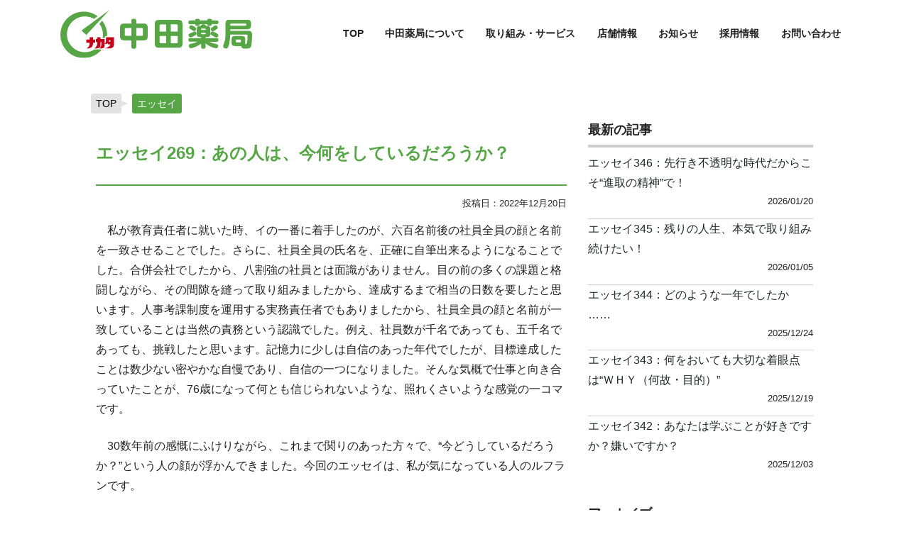

--- FILE ---
content_type: text/html; charset=UTF-8
request_url: https://nakata-pharmacy.com/essay/6244/
body_size: 15420
content:
<!doctype html><html dir="ltr" lang="ja" prefix="og: https://ogp.me/ns#">
<head>
<meta charset="UTF-8">
<meta name="viewport" content="width=device-width,initial-scale=1.0,viewport-fit=cover">
<link rel="profile" href="https://gmpg.org/xfn/11">
<link rel="stylesheet" href="//cdn.jsdelivr.net/chartist.js/latest/chartist.min.css">
<link href="https://fonts.googleapis.com/css?family=Noto+Sans+JP" rel="stylesheet">
<link rel="stylesheet" href="https://nakata-pharmacy.com/wp/wp-content/themes/nakata-phamacy/assets/bootstrap/css/bootstrap.min.css" integrity="sha384-ggOyR0iXCbMQv3Xipma34MD+dH/1fQ784/j6cY/iJTQUOhcWr7x9JvoRxT2MZw1T" crossorigin="anonymous">
<!--<script type="text/javascript" src="//typesquare.com/3/tsst/script/ja/typesquare.js?5dfad2d6ffe447b88edf46fde90393a3" charset="utf-8"></script>-->
<script src="https://kit.fontawesome.com/df25b5fdfa.js" crossorigin="anonymous"></script>
<title>エッセイ269：あの人は、今何をしているだろうか？ - 株式会社中田薬局 - 岩手県釜石市を中心に展開する調剤薬局</title>

		<!-- All in One SEO 4.6.1.1 - aioseo.com -->
		<meta name="description" content="私が教育責任者に就いた時、イの一番に着手したのが、六百名前後の社員全員の顔と名前を一致させることでした。さら" />
		<meta name="robots" content="max-image-preview:large" />
		<link rel="canonical" href="https://nakata-pharmacy.com/essay/6244/" />
		<meta name="generator" content="All in One SEO (AIOSEO) 4.6.1.1" />

		<!-- Google tag (gtag.js) -->
<script async src="https://www.googletagmanager.com/gtag/js?id=G-L7W3VKM2TV"></script>
<script>
  window.dataLayer = window.dataLayer || [];
  function gtag(){dataLayer.push(arguments);}
  gtag('js', new Date());

  gtag('config', 'G-L7W3VKM2TV');
</script>
		<meta property="og:locale" content="ja_JP" />
		<meta property="og:site_name" content="株式会社中田薬局 - 岩手県釜石市を中心に展開する調剤薬局 -" />
		<meta property="og:type" content="article" />
		<meta property="og:title" content="エッセイ269：あの人は、今何をしているだろうか？ - 株式会社中田薬局 - 岩手県釜石市を中心に展開する調剤薬局" />
		<meta property="og:description" content="私が教育責任者に就いた時、イの一番に着手したのが、六百名前後の社員全員の顔と名前を一致させることでした。さら" />
		<meta property="og:url" content="https://nakata-pharmacy.com/essay/6244/" />
		<meta property="article:published_time" content="2022-12-20T06:43:57+00:00" />
		<meta property="article:modified_time" content="2022-12-20T06:45:00+00:00" />
		<meta name="twitter:card" content="summary_large_image" />
		<meta name="twitter:title" content="エッセイ269：あの人は、今何をしているだろうか？ - 株式会社中田薬局 - 岩手県釜石市を中心に展開する調剤薬局" />
		<meta name="twitter:description" content="私が教育責任者に就いた時、イの一番に着手したのが、六百名前後の社員全員の顔と名前を一致させることでした。さら" />
		<script type="application/ld+json" class="aioseo-schema">
			{"@context":"https:\/\/schema.org","@graph":[{"@type":"BreadcrumbList","@id":"https:\/\/nakata-pharmacy.com\/essay\/6244\/#breadcrumblist","itemListElement":[{"@type":"ListItem","@id":"https:\/\/nakata-pharmacy.com\/#listItem","position":1,"name":"\u5bb6"}]},{"@type":"Organization","@id":"https:\/\/nakata-pharmacy.com\/#organization","name":"\u682a\u5f0f\u4f1a\u793e\u4e2d\u7530\u85ac\u5c40 - \u5ca9\u624b\u770c\u91dc\u77f3\u5e02\u3092\u4e2d\u5fc3\u306b\u5c55\u958b\u3059\u308b\u8abf\u5264\u85ac\u5c40","url":"https:\/\/nakata-pharmacy.com\/"},{"@type":"WebPage","@id":"https:\/\/nakata-pharmacy.com\/essay\/6244\/#webpage","url":"https:\/\/nakata-pharmacy.com\/essay\/6244\/","name":"\u30a8\u30c3\u30bb\u30a4269\uff1a\u3042\u306e\u4eba\u306f\u3001\u4eca\u4f55\u3092\u3057\u3066\u3044\u308b\u3060\u308d\u3046\u304b\uff1f - \u682a\u5f0f\u4f1a\u793e\u4e2d\u7530\u85ac\u5c40 - \u5ca9\u624b\u770c\u91dc\u77f3\u5e02\u3092\u4e2d\u5fc3\u306b\u5c55\u958b\u3059\u308b\u8abf\u5264\u85ac\u5c40","description":"\u79c1\u304c\u6559\u80b2\u8cac\u4efb\u8005\u306b\u5c31\u3044\u305f\u6642\u3001\u30a4\u306e\u4e00\u756a\u306b\u7740\u624b\u3057\u305f\u306e\u304c\u3001\u516d\u767e\u540d\u524d\u5f8c\u306e\u793e\u54e1\u5168\u54e1\u306e\u9854\u3068\u540d\u524d\u3092\u4e00\u81f4\u3055\u305b\u308b\u3053\u3068\u3067\u3057\u305f\u3002\u3055\u3089","inLanguage":"ja","isPartOf":{"@id":"https:\/\/nakata-pharmacy.com\/#website"},"breadcrumb":{"@id":"https:\/\/nakata-pharmacy.com\/essay\/6244\/#breadcrumblist"},"datePublished":"2022-12-20T15:43:57+09:00","dateModified":"2022-12-20T15:45:00+09:00"},{"@type":"WebSite","@id":"https:\/\/nakata-pharmacy.com\/#website","url":"https:\/\/nakata-pharmacy.com\/","name":"\u682a\u5f0f\u4f1a\u793e\u4e2d\u7530\u85ac\u5c40 - \u5ca9\u624b\u770c\u91dc\u77f3\u5e02\u3092\u4e2d\u5fc3\u306b\u5c55\u958b\u3059\u308b\u8abf\u5264\u85ac\u5c40","inLanguage":"ja","publisher":{"@id":"https:\/\/nakata-pharmacy.com\/#organization"}}]}
		</script>
		<!-- All in One SEO -->

<link rel="alternate" type="application/rss+xml" title="株式会社中田薬局 - 岩手県釜石市を中心に展開する調剤薬局 &raquo; フィード" href="https://nakata-pharmacy.com/feed/" />
<link rel="alternate" type="application/rss+xml" title="株式会社中田薬局 - 岩手県釜石市を中心に展開する調剤薬局 &raquo; コメントフィード" href="https://nakata-pharmacy.com/comments/feed/" />
<script type="text/javascript">
/* <![CDATA[ */
window._wpemojiSettings = {"baseUrl":"https:\/\/s.w.org\/images\/core\/emoji\/15.0.3\/72x72\/","ext":".png","svgUrl":"https:\/\/s.w.org\/images\/core\/emoji\/15.0.3\/svg\/","svgExt":".svg","source":{"concatemoji":"https:\/\/nakata-pharmacy.com\/wp\/wp-includes\/js\/wp-emoji-release.min.js?ver=6.5.7"}};
/*! This file is auto-generated */
!function(i,n){var o,s,e;function c(e){try{var t={supportTests:e,timestamp:(new Date).valueOf()};sessionStorage.setItem(o,JSON.stringify(t))}catch(e){}}function p(e,t,n){e.clearRect(0,0,e.canvas.width,e.canvas.height),e.fillText(t,0,0);var t=new Uint32Array(e.getImageData(0,0,e.canvas.width,e.canvas.height).data),r=(e.clearRect(0,0,e.canvas.width,e.canvas.height),e.fillText(n,0,0),new Uint32Array(e.getImageData(0,0,e.canvas.width,e.canvas.height).data));return t.every(function(e,t){return e===r[t]})}function u(e,t,n){switch(t){case"flag":return n(e,"\ud83c\udff3\ufe0f\u200d\u26a7\ufe0f","\ud83c\udff3\ufe0f\u200b\u26a7\ufe0f")?!1:!n(e,"\ud83c\uddfa\ud83c\uddf3","\ud83c\uddfa\u200b\ud83c\uddf3")&&!n(e,"\ud83c\udff4\udb40\udc67\udb40\udc62\udb40\udc65\udb40\udc6e\udb40\udc67\udb40\udc7f","\ud83c\udff4\u200b\udb40\udc67\u200b\udb40\udc62\u200b\udb40\udc65\u200b\udb40\udc6e\u200b\udb40\udc67\u200b\udb40\udc7f");case"emoji":return!n(e,"\ud83d\udc26\u200d\u2b1b","\ud83d\udc26\u200b\u2b1b")}return!1}function f(e,t,n){var r="undefined"!=typeof WorkerGlobalScope&&self instanceof WorkerGlobalScope?new OffscreenCanvas(300,150):i.createElement("canvas"),a=r.getContext("2d",{willReadFrequently:!0}),o=(a.textBaseline="top",a.font="600 32px Arial",{});return e.forEach(function(e){o[e]=t(a,e,n)}),o}function t(e){var t=i.createElement("script");t.src=e,t.defer=!0,i.head.appendChild(t)}"undefined"!=typeof Promise&&(o="wpEmojiSettingsSupports",s=["flag","emoji"],n.supports={everything:!0,everythingExceptFlag:!0},e=new Promise(function(e){i.addEventListener("DOMContentLoaded",e,{once:!0})}),new Promise(function(t){var n=function(){try{var e=JSON.parse(sessionStorage.getItem(o));if("object"==typeof e&&"number"==typeof e.timestamp&&(new Date).valueOf()<e.timestamp+604800&&"object"==typeof e.supportTests)return e.supportTests}catch(e){}return null}();if(!n){if("undefined"!=typeof Worker&&"undefined"!=typeof OffscreenCanvas&&"undefined"!=typeof URL&&URL.createObjectURL&&"undefined"!=typeof Blob)try{var e="postMessage("+f.toString()+"("+[JSON.stringify(s),u.toString(),p.toString()].join(",")+"));",r=new Blob([e],{type:"text/javascript"}),a=new Worker(URL.createObjectURL(r),{name:"wpTestEmojiSupports"});return void(a.onmessage=function(e){c(n=e.data),a.terminate(),t(n)})}catch(e){}c(n=f(s,u,p))}t(n)}).then(function(e){for(var t in e)n.supports[t]=e[t],n.supports.everything=n.supports.everything&&n.supports[t],"flag"!==t&&(n.supports.everythingExceptFlag=n.supports.everythingExceptFlag&&n.supports[t]);n.supports.everythingExceptFlag=n.supports.everythingExceptFlag&&!n.supports.flag,n.DOMReady=!1,n.readyCallback=function(){n.DOMReady=!0}}).then(function(){return e}).then(function(){var e;n.supports.everything||(n.readyCallback(),(e=n.source||{}).concatemoji?t(e.concatemoji):e.wpemoji&&e.twemoji&&(t(e.twemoji),t(e.wpemoji)))}))}((window,document),window._wpemojiSettings);
/* ]]> */
</script>
<style id='wp-emoji-styles-inline-css' type='text/css'>

	img.wp-smiley, img.emoji {
		display: inline !important;
		border: none !important;
		box-shadow: none !important;
		height: 1em !important;
		width: 1em !important;
		margin: 0 0.07em !important;
		vertical-align: -0.1em !important;
		background: none !important;
		padding: 0 !important;
	}
</style>
<link rel='stylesheet' id='wp-block-library-css' href='https://nakata-pharmacy.com/wp/wp-includes/css/dist/block-library/style.min.css?ver=6.5.7' type='text/css' media='all' />
<style id='classic-theme-styles-inline-css' type='text/css'>
/*! This file is auto-generated */
.wp-block-button__link{color:#fff;background-color:#32373c;border-radius:9999px;box-shadow:none;text-decoration:none;padding:calc(.667em + 2px) calc(1.333em + 2px);font-size:1.125em}.wp-block-file__button{background:#32373c;color:#fff;text-decoration:none}
</style>
<style id='global-styles-inline-css' type='text/css'>
body{--wp--preset--color--black: #000000;--wp--preset--color--cyan-bluish-gray: #abb8c3;--wp--preset--color--white: #ffffff;--wp--preset--color--pale-pink: #f78da7;--wp--preset--color--vivid-red: #cf2e2e;--wp--preset--color--luminous-vivid-orange: #ff6900;--wp--preset--color--luminous-vivid-amber: #fcb900;--wp--preset--color--light-green-cyan: #7bdcb5;--wp--preset--color--vivid-green-cyan: #00d084;--wp--preset--color--pale-cyan-blue: #8ed1fc;--wp--preset--color--vivid-cyan-blue: #0693e3;--wp--preset--color--vivid-purple: #9b51e0;--wp--preset--gradient--vivid-cyan-blue-to-vivid-purple: linear-gradient(135deg,rgba(6,147,227,1) 0%,rgb(155,81,224) 100%);--wp--preset--gradient--light-green-cyan-to-vivid-green-cyan: linear-gradient(135deg,rgb(122,220,180) 0%,rgb(0,208,130) 100%);--wp--preset--gradient--luminous-vivid-amber-to-luminous-vivid-orange: linear-gradient(135deg,rgba(252,185,0,1) 0%,rgba(255,105,0,1) 100%);--wp--preset--gradient--luminous-vivid-orange-to-vivid-red: linear-gradient(135deg,rgba(255,105,0,1) 0%,rgb(207,46,46) 100%);--wp--preset--gradient--very-light-gray-to-cyan-bluish-gray: linear-gradient(135deg,rgb(238,238,238) 0%,rgb(169,184,195) 100%);--wp--preset--gradient--cool-to-warm-spectrum: linear-gradient(135deg,rgb(74,234,220) 0%,rgb(151,120,209) 20%,rgb(207,42,186) 40%,rgb(238,44,130) 60%,rgb(251,105,98) 80%,rgb(254,248,76) 100%);--wp--preset--gradient--blush-light-purple: linear-gradient(135deg,rgb(255,206,236) 0%,rgb(152,150,240) 100%);--wp--preset--gradient--blush-bordeaux: linear-gradient(135deg,rgb(254,205,165) 0%,rgb(254,45,45) 50%,rgb(107,0,62) 100%);--wp--preset--gradient--luminous-dusk: linear-gradient(135deg,rgb(255,203,112) 0%,rgb(199,81,192) 50%,rgb(65,88,208) 100%);--wp--preset--gradient--pale-ocean: linear-gradient(135deg,rgb(255,245,203) 0%,rgb(182,227,212) 50%,rgb(51,167,181) 100%);--wp--preset--gradient--electric-grass: linear-gradient(135deg,rgb(202,248,128) 0%,rgb(113,206,126) 100%);--wp--preset--gradient--midnight: linear-gradient(135deg,rgb(2,3,129) 0%,rgb(40,116,252) 100%);--wp--preset--font-size--small: 13px;--wp--preset--font-size--medium: 20px;--wp--preset--font-size--large: 36px;--wp--preset--font-size--x-large: 42px;--wp--preset--spacing--20: 0.44rem;--wp--preset--spacing--30: 0.67rem;--wp--preset--spacing--40: 1rem;--wp--preset--spacing--50: 1.5rem;--wp--preset--spacing--60: 2.25rem;--wp--preset--spacing--70: 3.38rem;--wp--preset--spacing--80: 5.06rem;--wp--preset--shadow--natural: 6px 6px 9px rgba(0, 0, 0, 0.2);--wp--preset--shadow--deep: 12px 12px 50px rgba(0, 0, 0, 0.4);--wp--preset--shadow--sharp: 6px 6px 0px rgba(0, 0, 0, 0.2);--wp--preset--shadow--outlined: 6px 6px 0px -3px rgba(255, 255, 255, 1), 6px 6px rgba(0, 0, 0, 1);--wp--preset--shadow--crisp: 6px 6px 0px rgba(0, 0, 0, 1);}:where(.is-layout-flex){gap: 0.5em;}:where(.is-layout-grid){gap: 0.5em;}body .is-layout-flex{display: flex;}body .is-layout-flex{flex-wrap: wrap;align-items: center;}body .is-layout-flex > *{margin: 0;}body .is-layout-grid{display: grid;}body .is-layout-grid > *{margin: 0;}:where(.wp-block-columns.is-layout-flex){gap: 2em;}:where(.wp-block-columns.is-layout-grid){gap: 2em;}:where(.wp-block-post-template.is-layout-flex){gap: 1.25em;}:where(.wp-block-post-template.is-layout-grid){gap: 1.25em;}.has-black-color{color: var(--wp--preset--color--black) !important;}.has-cyan-bluish-gray-color{color: var(--wp--preset--color--cyan-bluish-gray) !important;}.has-white-color{color: var(--wp--preset--color--white) !important;}.has-pale-pink-color{color: var(--wp--preset--color--pale-pink) !important;}.has-vivid-red-color{color: var(--wp--preset--color--vivid-red) !important;}.has-luminous-vivid-orange-color{color: var(--wp--preset--color--luminous-vivid-orange) !important;}.has-luminous-vivid-amber-color{color: var(--wp--preset--color--luminous-vivid-amber) !important;}.has-light-green-cyan-color{color: var(--wp--preset--color--light-green-cyan) !important;}.has-vivid-green-cyan-color{color: var(--wp--preset--color--vivid-green-cyan) !important;}.has-pale-cyan-blue-color{color: var(--wp--preset--color--pale-cyan-blue) !important;}.has-vivid-cyan-blue-color{color: var(--wp--preset--color--vivid-cyan-blue) !important;}.has-vivid-purple-color{color: var(--wp--preset--color--vivid-purple) !important;}.has-black-background-color{background-color: var(--wp--preset--color--black) !important;}.has-cyan-bluish-gray-background-color{background-color: var(--wp--preset--color--cyan-bluish-gray) !important;}.has-white-background-color{background-color: var(--wp--preset--color--white) !important;}.has-pale-pink-background-color{background-color: var(--wp--preset--color--pale-pink) !important;}.has-vivid-red-background-color{background-color: var(--wp--preset--color--vivid-red) !important;}.has-luminous-vivid-orange-background-color{background-color: var(--wp--preset--color--luminous-vivid-orange) !important;}.has-luminous-vivid-amber-background-color{background-color: var(--wp--preset--color--luminous-vivid-amber) !important;}.has-light-green-cyan-background-color{background-color: var(--wp--preset--color--light-green-cyan) !important;}.has-vivid-green-cyan-background-color{background-color: var(--wp--preset--color--vivid-green-cyan) !important;}.has-pale-cyan-blue-background-color{background-color: var(--wp--preset--color--pale-cyan-blue) !important;}.has-vivid-cyan-blue-background-color{background-color: var(--wp--preset--color--vivid-cyan-blue) !important;}.has-vivid-purple-background-color{background-color: var(--wp--preset--color--vivid-purple) !important;}.has-black-border-color{border-color: var(--wp--preset--color--black) !important;}.has-cyan-bluish-gray-border-color{border-color: var(--wp--preset--color--cyan-bluish-gray) !important;}.has-white-border-color{border-color: var(--wp--preset--color--white) !important;}.has-pale-pink-border-color{border-color: var(--wp--preset--color--pale-pink) !important;}.has-vivid-red-border-color{border-color: var(--wp--preset--color--vivid-red) !important;}.has-luminous-vivid-orange-border-color{border-color: var(--wp--preset--color--luminous-vivid-orange) !important;}.has-luminous-vivid-amber-border-color{border-color: var(--wp--preset--color--luminous-vivid-amber) !important;}.has-light-green-cyan-border-color{border-color: var(--wp--preset--color--light-green-cyan) !important;}.has-vivid-green-cyan-border-color{border-color: var(--wp--preset--color--vivid-green-cyan) !important;}.has-pale-cyan-blue-border-color{border-color: var(--wp--preset--color--pale-cyan-blue) !important;}.has-vivid-cyan-blue-border-color{border-color: var(--wp--preset--color--vivid-cyan-blue) !important;}.has-vivid-purple-border-color{border-color: var(--wp--preset--color--vivid-purple) !important;}.has-vivid-cyan-blue-to-vivid-purple-gradient-background{background: var(--wp--preset--gradient--vivid-cyan-blue-to-vivid-purple) !important;}.has-light-green-cyan-to-vivid-green-cyan-gradient-background{background: var(--wp--preset--gradient--light-green-cyan-to-vivid-green-cyan) !important;}.has-luminous-vivid-amber-to-luminous-vivid-orange-gradient-background{background: var(--wp--preset--gradient--luminous-vivid-amber-to-luminous-vivid-orange) !important;}.has-luminous-vivid-orange-to-vivid-red-gradient-background{background: var(--wp--preset--gradient--luminous-vivid-orange-to-vivid-red) !important;}.has-very-light-gray-to-cyan-bluish-gray-gradient-background{background: var(--wp--preset--gradient--very-light-gray-to-cyan-bluish-gray) !important;}.has-cool-to-warm-spectrum-gradient-background{background: var(--wp--preset--gradient--cool-to-warm-spectrum) !important;}.has-blush-light-purple-gradient-background{background: var(--wp--preset--gradient--blush-light-purple) !important;}.has-blush-bordeaux-gradient-background{background: var(--wp--preset--gradient--blush-bordeaux) !important;}.has-luminous-dusk-gradient-background{background: var(--wp--preset--gradient--luminous-dusk) !important;}.has-pale-ocean-gradient-background{background: var(--wp--preset--gradient--pale-ocean) !important;}.has-electric-grass-gradient-background{background: var(--wp--preset--gradient--electric-grass) !important;}.has-midnight-gradient-background{background: var(--wp--preset--gradient--midnight) !important;}.has-small-font-size{font-size: var(--wp--preset--font-size--small) !important;}.has-medium-font-size{font-size: var(--wp--preset--font-size--medium) !important;}.has-large-font-size{font-size: var(--wp--preset--font-size--large) !important;}.has-x-large-font-size{font-size: var(--wp--preset--font-size--x-large) !important;}
.wp-block-navigation a:where(:not(.wp-element-button)){color: inherit;}
:where(.wp-block-post-template.is-layout-flex){gap: 1.25em;}:where(.wp-block-post-template.is-layout-grid){gap: 1.25em;}
:where(.wp-block-columns.is-layout-flex){gap: 2em;}:where(.wp-block-columns.is-layout-grid){gap: 2em;}
.wp-block-pullquote{font-size: 1.5em;line-height: 1.6;}
</style>
<link rel='stylesheet' id='nakata-phamacy-style-css' href='https://nakata-pharmacy.com/wp/wp-content/themes/nakata-phamacy/style.css?ver=6.5.7' type='text/css' media='all' />
<link rel='stylesheet' id='nakata-phamacy-custom-style-css' href='https://nakata-pharmacy.com/wp/wp-content/themes/nakata-phamacy/custom-style.css?ver=202601210308' type='text/css' media='all' />
<link rel="https://api.w.org/" href="https://nakata-pharmacy.com/wp-json/" /><link rel="EditURI" type="application/rsd+xml" title="RSD" href="https://nakata-pharmacy.com/wp/xmlrpc.php?rsd" />
<meta name="generator" content="WordPress 6.5.7" />
<link rel='shortlink' href='https://nakata-pharmacy.com/?p=6244' />
<link rel="alternate" type="application/json+oembed" href="https://nakata-pharmacy.com/wp-json/oembed/1.0/embed?url=https%3A%2F%2Fnakata-pharmacy.com%2Fessay%2F6244%2F" />
<link rel="alternate" type="text/xml+oembed" href="https://nakata-pharmacy.com/wp-json/oembed/1.0/embed?url=https%3A%2F%2Fnakata-pharmacy.com%2Fessay%2F6244%2F&#038;format=xml" />
<link rel="icon" href="https://nakata-pharmacy.com/wp/wp-content/uploads/2019/12/favicon.ico" sizes="32x32" />
<link rel="icon" href="https://nakata-pharmacy.com/wp/wp-content/uploads/2019/12/favicon.ico" sizes="192x192" />
<link rel="apple-touch-icon" href="https://nakata-pharmacy.com/wp/wp-content/uploads/2019/12/favicon.ico" />
<meta name="msapplication-TileImage" content="https://nakata-pharmacy.com/wp/wp-content/uploads/2019/12/favicon.ico" />
<script src="https://code.jquery.com/jquery-3.3.1.slim.min.js" integrity="sha384-q8i/X+965DzO0rT7abK41JStQIAqVgRVzpbzo5smXKp4YfRvH+8abtTE1Pi6jizo" crossorigin="anonymous"></script>
<script src="https://cdnjs.cloudflare.com/ajax/libs/popper.js/1.14.7/umd/popper.min.js" integrity="sha384-UO2eT0CpHqdSJQ6hJty5KVphtPhzWj9WO1clHTMGa3JDZwrnQq4sF86dIHNDz0W1" crossorigin="anonymous"></script>
<script src="https://nakata-pharmacy.com/wp/wp-content/themes/nakata-phamacy/assets/bootstrap/js/bootstrap.min.js" integrity="sha384-JjSmVgyd0p3pXB1rRibZUAYoIIy6OrQ6VrjIEaFf/nJGzIxFDsf4x0xIM+B07jRM" crossorigin="anonymous"></script>
<script type="text/javascript" src="//webfonts.sakura.ne.jp/js/sakura.js"></script>
<script src="//cdn.jsdelivr.net/chartist.js/latest/chartist.min.js"></script>
</head>
<body class="essay-template-default single single-essay postid-6244 no-sidebar" >
<header id="masthead" class="site-header">
<nav class="navbar navbar-expand-lg fixed-top navbar-light">
<div class="container">
    		<div class="site-branding">
			<a href="https://nakata-pharmacy.com/" rel="home">
				<img src="https://nakata-pharmacy.com/wp/wp-content/themes/nakata-phamacy/assets/img/logo-nakatayakkyoku.svg" >
				<img src="https://nakata-pharmacy.com/wp/wp-content/themes/nakata-phamacy/assets/img/logo-nakatayakkyoku02.svg">
				</a>
		</div><!-- .site-branding -->
<div id="nav-drawer">
      <input id="nav-input" type="checkbox" class="nav-unshown">
      <label id="nav-open" for="nav-input"><span></span></label>
      <label class="nav-unshown" id="nav-close" for="nav-input"><span></span></label>
      <div id="nav-content">
		<img src="https://nakata-pharmacy.com/wp/wp-content/themes/nakata-phamacy/assets/img/logo-nakatayakkyoku.svg" width="130px">
      <ul>
					<li class=""><a href="https://nakata-pharmacy.com/about/">中田薬局について</a>
					<ul><li><a href="https://nakata-pharmacy.com/about/philosophy/">経営理念</a></li><li><a href="https://nakata-pharmacy.com/about/company-info/">企業情報</a></li><li><a href="https://nakata-pharmacy.com/about/message">代表挨拶</a></li><li><a href="https://nakata-pharmacy.com/about/reuse/">体操着リユース活動</a></li><li><a href="https://nakata-pharmacy.com/about/seawaves/">釜石シーウェイブス</a></li><li><a>　　</a></li></ul></li>
		  <li class=""><a href="https://nakata-pharmacy.com/service/">取り組み・サービス</a>
					<ul><li><a href="https://nakata-pharmacy.com/service/visiting/">在宅訪問</a></li><li><a href="https://nakata-pharmacy.com/service/support/">健康サポート薬局</a></li><li><a href="https://nakata-pharmacy.com/service/kakaritsuke/">かかりつけ薬剤師</a></li><li><a href="https://nakata-pharmacy.com/service/line/">LINEで「つながる薬局」</a></li><li><a href="https://nakata-pharmacy.com/service/howto_receive/">便利なお薬の受取り方法</a></li><li><a href="https://nakata-pharmacy.com/service/emergency/">非常時・災害対応</a></li><li><a href="https://nakata-pharmacy.com/service/dx/">医療DX推進体制整備に係る掲示について</a></li><li><a>　　</a></li></ul></li>
					<li class=""><a href="https://nakata-pharmacy.com/store/">店舗情報</a><ul><li><a href="https://nakata-pharmacy.com/store/#kosano">小佐野店</a></li><li><a href="https://nakata-pharmacy.com/store/#kaminakashima">上中島店</a></li><li><a href="https://nakata-pharmacy.com/store/#matsukura">松倉店</a></li><li><a href="https://nakata-pharmacy.com/store/#hello">ハロー薬局</a></li></ul></li>
					<li class=""><a href="https://nakata-pharmacy.com/information/">お知らせ</a></li>
					<li class=""><a href="https://nakata-pharmacy.com/recruit/">採用情報</a><ul><li><a href="https://nakata-pharmacy.com/recruit/enquete/">社員アンケート</a></li><li><a href="https://nakata-pharmacy.com/recruit/nakataship/">なかたシップ</a></li><li><a href="https://nakata-pharmacy.com/recruit/scholarship/">奨学金制度</a></li><li><a>　　</a></li></ul></li>
					<li class=""><a href="https://nakata-pharmacy.com/contact/">お問い合わせ</a></li>
				</ul>
	  </div>
</div>
	    <div class="collapse navbar-collapse" id="navbarCollapse">
	        <div class="menu-gnb-container">
				<ul id="primary-menu" class="navbar-nav">
					<li class=" gnb" data-url="https://nakata-pharmacy.com">TOP</li>
					<li class=" gnb" data-url="https://nakata-pharmacy.com/about/">中田薬局について
						<ul class="dropdwn_menu"><li><a href="https://nakata-pharmacy.com/about/philosophy/">経営理念</a></li><li><a href="https://nakata-pharmacy.com/about/company-info/">企業情報</a></li><li><a href="https://nakata-pharmacy.com/about/message/">代表挨拶</a></li><li><a href="https://nakata-pharmacy.com/about/reuse/">体操着リユース活動</a></li><li><a href="https://nakata-pharmacy.com/about/seawaves/">釜石シーウェイブス</a></li></ul></li>
					<li class=" gnb" data-url="https://nakata-pharmacy.com/service/">取り組み・サービス
					<ul class="dropdwn_menu"><li><a href="https://nakata-pharmacy.com/service/visiting/">在宅訪問</a></li><li><a href="https://nakata-pharmacy.com/service/support/">健康サポート薬局</a></li><li><a href="https://nakata-pharmacy.com/service/kakaritsuke/">かかりつけ薬剤師</a></li><li><a href="https://nakata-pharmacy.com/service/line/">LINEで「つながる薬局」</a></li><li><a href="https://nakata-pharmacy.com/service/howto_receive/">便利なお薬の受取り方法</a></li><li><a href="https://nakata-pharmacy.com/service/emergency/">非常時・災害対応</a></li><li><a href="https://nakata-pharmacy.com/service/dx/">医療DX推進体制整備に係る掲示について</a></li></ul></li>
					<li class=" gnbs"><span class="gnbss" data-url="https://nakata-pharmacy.com/store/">店舗情報</span><ul class="dropdwn_menu"><li><a href="https://nakata-pharmacy.com/store/#kosano">小佐野店</a></li><li><a href="https://nakata-pharmacy.com/store/#kaminakashima">上中島店</a></li><li><a href="https://nakata-pharmacy.com/store/#matsukura">松倉店</a></li><li><a href="https://nakata-pharmacy.com/store/#hello">ハロー薬局</a></li></ul></li>
					<li class=" gnb" data-url="https://nakata-pharmacy.com/information/">お知らせ</li>
					<li class=" gnb" data-url="https://nakata-pharmacy.com/recruit/">採用情報<ul class="dropdwn_menu"><li><a href="https://nakata-pharmacy.com/recruit/enquete/">社員アンケート</a></li><li><a href="https://nakata-pharmacy.com/recruit/nakataship/">なかたシップ</a></li><li><a href="https://nakata-pharmacy.com/recruit/scholarship/">奨学金制度</a></li></ul></li>
					<li class=" gnb" data-url="https://nakata-pharmacy.com/contact/">お問い合わせ</li>
				</ul>
		</div> 
    </div>
  </div>
</nav>
<!--<div class="sticky">
<a class="sticky-button serif" href="https://nakata-pharmacy.com/coronavirus"><span>PCR等検査はこちら</span></a>
</div>-->
</header><!-- #masthead -->
	
<main role="main" class="">

<div class="container">
	<div class="row">
		
			<div class="breadcrumb-container theme1">
		    <ul itemscope="" itemtype="http://schema.org/BreadcrumbList">
		        <li itemprop="itemListElement" itemscope="" itemtype="http://schema.org/ListItem"><a itemprop="item" title="TOP" href="https://nakata-pharmacy.com/wp"><span itemprop="name">TOP</span></a><span class="separator">&gt;</span>
		            <meta itemprop="position" content="1">
		        </li>
		        		        <li itemprop="itemListElement" itemscope="" itemtype="http://schema.org/ListItem"><a itemprop="item" title="エッセイ" href="https://nakata-pharmacy.com/wp/essay/"><span itemprop="name">エッセイ</span></a><span class="separator">&gt;</span>
		            <meta itemprop="position" content="2">
		        </li>
		         
		          
				                <li itemprop="itemListElement" itemscope="" itemtype="http://schema.org/ListItem"><a itemprop="item" title="エッセイ269：あの人は、今何をしているだろうか？　" href="#"><span itemprop="name">エッセイ269：あの人は、今何をしているだろうか？　</span></a><span class="separator">&gt;</span><meta itemprop="position" content="4"></li>
				  
		    </ul>
		</div>
<style type="text/css">
.breadcrumb-container {
  font-size: 13px;
}

.breadcrumb-container ul {
  margin: 0;
  padding: 0;
}

.breadcrumb-container li {
  box-sizing: unset;
  display: inline-block;
  margin: 0;
  padding: 0;
}

.breadcrumb-container li a {
  box-sizing: unset;
  padding: 0 10px;
}

.breadcrumb-container {
  font-size: 14px !important;
  padding: 10px;
  margin: 10px;
}

.breadcrumb-container li a {
  color: #000000 !important;
  font-size: 14px !important;
  line-height: 14px !important;
}

.breadcrumb-container li .separator {
  color: #727272 !important;
  font-size: 14px !important;
}

.breadcrumb-container li:last-child .separator {
  display: none;
}

.breadcrumb-container.theme1 li {
  margin: 0;
  padding: 0;
}

.breadcrumb-container.theme1 a {
  background: #e2e2e2;
  display: inline-block;
  margin: 0 5px;
  padding: 5px 10px;
  text-decoration: none;
}

.breadcrumb-container {
  margin: 0;
  padding: 10px 0;
}

.breadcrumb-container a:nth-child(1) {
  margin-left: 0;
}

.breadcrumb-container .separator {
  display: none;
}

.breadcrumb-container.theme1 li {
  position: relative;
  margin-right: 6px;
}

.breadcrumb-container.theme1 li:after {
  content: "";
  position: absolute;
  top: 7px;
  right: -19px;
  border-style: solid;
  border-color: transparent;
  border-left-color: #e2e2e2;
  border-width: 7px 15px;
  width: 0;
  height: 0;
}

.breadcrumb-container.theme1 li a {
  display: inline-block;
  padding: 0 7px;
  height: 28px;
  line-height: 28px !important;
  text-decoration: none;
  color: #9b9b9b;
  background: #e2e2e2;
  font-size: 13px;
  border-radius: 3px;
  transition: 0.3s;	
}

.breadcrumb-container.theme1 li:last-child:after {
  content: none;
}

.breadcrumb-container.theme1 li:last-child a {
  background: #56a646 !important;
  color:white !important;
}
	
.breadcrumb-container.theme1 li a:hover {
  transform: translateY(-3px);
}

</style>
	
	</div><!-- /.row -->
		<div class="row">
	<div id="primary" class="content-area col-md-8">
		
<article id="post-6244" class="post-6244 essay type-essay status-publish hentry">
			<header class="entry-header">
		<h4 class="entry-title">エッセイ269：あの人は、今何をしているだろうか？　</h4>	</header><!-- .entry-header -->
		<div class="entry-content">
				<div class="day_cat text-right">投稿日：2022年12月20日</div>	
		<p>　私が教育責任者に就いた時、イの一番に着手したのが、六百名前後の社員全員の顔と名前を一致させることでした。さらに、社員全員の氏名を、正確に自筆出来るようになることでした。合併会社でしたから、八割強の社員とは面識がありません。目の前の多くの課題と格闘しながら、その間隙を縫って取り組みましたから、達成するまで相当の日数を要したと思います。人事考課制度を運用する実務責任者でもありましたから、社員全員の顔と名前が一致していることは当然の責務という認識でした。例え、社員数が千名であっても、五千名であっても、挑戦したと思います。記憶力に少しは自信のあった年代でしたが、目標達成したことは数少ない密やかな自慢であり、自信の一つになりました。そんな気概で仕事と向き合っていたことが、76歳になって何とも信じられないような、照れくさいような感覚の一コマです。</p>
<p>　30数年前の感慨にふけりながら、これまで関りのあった方々で、“今どうしているだろうか？”という人の顔が浮かんできました。今回のエッセイは、私が気になっている人のルフランです。</p>
<p><strong>あの人は、今何をしているだろうか？　</strong></p>
<p>　テレビ朝日系列のドキュメント・バラエティ番組「あいつ今何してる？」をご存知でしょうか。毎回楽しませて頂きました。ゲスト出演者の気になっている学生時代の同級生・同窓生が、“今、何しているのか”を調査して参加してもらう構成です。それ以外にも、有名高校の現役教師イチ押しの卒業生を取りあげて、現在の活躍状況を紹介することもありました。私の視野拡大に一役買ってくれたと思います。残念ながら、一年前の昨年9月で幕を降ろしました。あの番組のエッセンスを想い出しながら、私自身が「あの人どうしているかな？」と気になっている何人かの顔が浮かんできます。その内の二人（ＭさんとＦさん）は薬剤師で、二十年近く前に出会いました。それぞれの考えを率直に出し合いながら、共感する点が多かったと記憶しております。ある時期、お互いの全人格を認めて行動を共にした同志のような感覚でした。　</p>
<p>　Ｍさんとは、私がＡ社を退職するまでの5年間、主に薬学生の採用と若手薬剤師育成の仕事を通して協働した間柄です。薬局のマネジメントを含めた組織運営、人材育成に一家言ある稀有な人で、大学病院前の薬局責任者でした。病院勤務を始めとして豊富なキャリアの持ち主で、常に現場主義を貫く負けず嫌いな姿勢には感服させられました。Ｍさんの仕事ぶりは、後にも先にもお目にかかったことがないレベルでしたが、現在も変わっていないでしょう。患者さんに本気で寄り添うＭさん式服薬支援には、何度も驚かされました。服薬支援というより、コーチングやカウンセリングに近いと思います。その時々の状況に応じて、臨機応変に的確に対処するのです。数時間かけて、患者さんと対話することもあったそうです。疑義紹介を含めた医師への問い合わせも、臆することなく徹底していました。正に、患者第一の姿勢なのです。このレベルに到達するまでには、数多くの体験と年月を要したと思います。出会った初対面の印象は、鮮烈そのものでした。この姿こそが、かかりつけ薬剤師の稀有なロールモデルの一例だと……。現在のＭさんは、50才代後半の円熟期に入ったと思います。改めて、薬剤師の人材育成について議論したいと願うばかりです。</p>
<p>　もう一人のＦさんは、コメディカル人材バンク支店長の紹介で知り合いました。薬局を全国展開するＢ社の東北ブロック長で、お互いが抱いている業界や企業運営の問題点・課題に共通点が重なったことから交流がスタートしました。何度か意見交換をして意気投合し、Ｂ社東北ブロック薬局長会議で、マネジメント講座を開講する運びとなりました。育成課題を明確にしてカスタマイズしたカリキュラムで継続実施しましたが、Ｆさんの転職によって交流が途切れてしまいました。私より二回り下の年令だと思います。残念ながら、現在は連絡先不明の状態です。</p>
<p>　二人に共通しているのが、現状の課題と将来像が明確で、現状を打破したいという強い思いと旺盛な行動力でした。在籍企業においてはアクティブマイノリティ的存在でしたから、ビジョン実現には苦労が多く挫折を味わっていたはずです。私も同じような境遇を味わってきましたから、意思疎通は早かったと思います。二人とも老け込む年齢ではありませんから、後輩育成を御旗に、これからの行動の処し方を拝聴したい気持ちが高まっています。</p>
<p>　　　　人財開発部　井上  和裕（2022.10.31記）</p>
	</div><!-- .entry-content -->
		
	<footer class="entry-footer">
			</footer><!-- .entry-footer -->
					<div class="d-flex sns">
		<div><a href="https://www.facebook.com/sharer/sharer.php?u=https://nakata-pharmacy.com/essay/6244/&t=エッセイ269：あの人は、今何をしているだろうか？　" target="blank" rel="nofollow" onclick="window.open(this.href, 'window', 'width=600, height=400, menubar=no, toolbar=no, scrollbars=yes'); return false;"><i class="fab fa-facebook-f"></i></a></div>
			<div><a href="http://twitter.com/share?text=エッセイ269：あの人は、今何をしているだろうか？　&url=https://nakata-pharmacy.com/essay/6244/" target="blank" rel="nofollow" onclick="window.open(this.href, 'window', 'width=600, height=400, menubar=no, toolbar=no, scrollbars=yes'); return false;"><i class="fab fa-twitter"></i></a>	
			</div><div><a href="http://line.me/R/msg/text/?エッセイ269：あの人は、今何をしているだろうか？　%0D%0Ahttps://nakata-pharmacy.com/essay/6244/" target="blank" rel="nofollow" onclick="window.open(this.href, 'window', 'width=600, height=400, menubar=no, toolbar=no, scrollbars=yes'); return false;"><img src="https://nakata-pharmacy.com/wp/wp-content/themes/nakata-phamacy/assets/img/line.png" width="30px"></a></div>
		</div></article><!-- #post-6244 -->

	<nav class="navigation post-navigation" aria-label="前後の記事へのリンク">
		<h2 class="screen-reader-text">前後の記事へのリンク</h2>
		<div class="nav-links"><div class="nav-previous"><a href="https://nakata-pharmacy.com/essay/6212/" rel="prev">前の記事</a></div><div class="nav-next"><a href="https://nakata-pharmacy.com/essay/6283/" rel="next">次の記事</a></div></div>
	</nav>	</div><!-- #primary -->
<div id="secondary" class="widget-area col-md-4">
			<h5 class="font-weight-bolder">最新の記事</h5>
	<ul class="post-list">
	
		<li><a href="https://nakata-pharmacy.com/essay/9247/">エッセイ346：先行き不透明な時代だからこそ“進取の精神”で！</a></li>
		<li class="text-right" style="font-size:0.8rem">2026/01/20</li>

	
		<li><a href="https://nakata-pharmacy.com/essay/9199/">エッセイ345：残りの人生、本気で取り組み続けたい！</a></li>
		<li class="text-right" style="font-size:0.8rem">2026/01/05</li>

	
		<li><a href="https://nakata-pharmacy.com/essay/9171/">エッセイ344：どのような一年でしたか ……</a></li>
		<li class="text-right" style="font-size:0.8rem">2025/12/24</li>

	
		<li><a href="https://nakata-pharmacy.com/essay/9150/">エッセイ343：何をおいても大切な着眼点は“ＷＨＹ（何故・目的）”</a></li>
		<li class="text-right" style="font-size:0.8rem">2025/12/19</li>

	
		<li><a href="https://nakata-pharmacy.com/essay/9109/">エッセイ342：あなたは学ぶことが好きですか？嫌いですか？</a></li>
		<li class="text-right" style="font-size:0.8rem">2025/12/03</li>

		</ul>
	<h5 class="font-weight-bolder">アーカイブ</h5>
	<select name="archive-dropdown" onChange='document.location.href=this.options[this.selectedIndex].value;'>
	  <option value="">月を選択</option>
	  	<option value='https://nakata-pharmacy.com/essay/2026/01/'> 2026年1月 &nbsp;(2)</option>
	<option value='https://nakata-pharmacy.com/essay/2025/12/'> 2025年12月 &nbsp;(3)</option>
	<option value='https://nakata-pharmacy.com/essay/2025/11/'> 2025年11月 &nbsp;(2)</option>
	<option value='https://nakata-pharmacy.com/essay/2025/10/'> 2025年10月 &nbsp;(2)</option>
	<option value='https://nakata-pharmacy.com/essay/2025/09/'> 2025年9月 &nbsp;(2)</option>
	<option value='https://nakata-pharmacy.com/essay/2025/08/'> 2025年8月 &nbsp;(2)</option>
	<option value='https://nakata-pharmacy.com/essay/2025/07/'> 2025年7月 &nbsp;(2)</option>
	<option value='https://nakata-pharmacy.com/essay/2025/06/'> 2025年6月 &nbsp;(2)</option>
	<option value='https://nakata-pharmacy.com/essay/2025/05/'> 2025年5月 &nbsp;(2)</option>
	<option value='https://nakata-pharmacy.com/essay/2025/04/'> 2025年4月 &nbsp;(2)</option>
	<option value='https://nakata-pharmacy.com/essay/2025/03/'> 2025年3月 &nbsp;(2)</option>
	<option value='https://nakata-pharmacy.com/essay/2025/02/'> 2025年2月 &nbsp;(3)</option>
	<option value='https://nakata-pharmacy.com/essay/2025/01/'> 2025年1月 &nbsp;(2)</option>
	<option value='https://nakata-pharmacy.com/essay/2024/12/'> 2024年12月 &nbsp;(3)</option>
	<option value='https://nakata-pharmacy.com/essay/2024/11/'> 2024年11月 &nbsp;(2)</option>
	<option value='https://nakata-pharmacy.com/essay/2024/10/'> 2024年10月 &nbsp;(2)</option>
	<option value='https://nakata-pharmacy.com/essay/2024/09/'> 2024年9月 &nbsp;(2)</option>
	<option value='https://nakata-pharmacy.com/essay/2024/08/'> 2024年8月 &nbsp;(2)</option>
	<option value='https://nakata-pharmacy.com/essay/2024/07/'> 2024年7月 &nbsp;(2)</option>
	<option value='https://nakata-pharmacy.com/essay/2024/06/'> 2024年6月 &nbsp;(2)</option>
	<option value='https://nakata-pharmacy.com/essay/2024/05/'> 2024年5月 &nbsp;(2)</option>
	<option value='https://nakata-pharmacy.com/essay/2024/04/'> 2024年4月 &nbsp;(2)</option>
	<option value='https://nakata-pharmacy.com/essay/2024/03/'> 2024年3月 &nbsp;(2)</option>
	<option value='https://nakata-pharmacy.com/essay/2024/02/'> 2024年2月 &nbsp;(2)</option>
	<option value='https://nakata-pharmacy.com/essay/2024/01/'> 2024年1月 &nbsp;(2)</option>
	<option value='https://nakata-pharmacy.com/essay/2023/12/'> 2023年12月 &nbsp;(3)</option>
	<option value='https://nakata-pharmacy.com/essay/2023/11/'> 2023年11月 &nbsp;(2)</option>
	<option value='https://nakata-pharmacy.com/essay/2023/10/'> 2023年10月 &nbsp;(2)</option>
	<option value='https://nakata-pharmacy.com/essay/2023/09/'> 2023年9月 &nbsp;(2)</option>
	<option value='https://nakata-pharmacy.com/essay/2023/08/'> 2023年8月 &nbsp;(2)</option>
	<option value='https://nakata-pharmacy.com/essay/2023/07/'> 2023年7月 &nbsp;(2)</option>
	<option value='https://nakata-pharmacy.com/essay/2023/06/'> 2023年6月 &nbsp;(2)</option>
	<option value='https://nakata-pharmacy.com/essay/2023/05/'> 2023年5月 &nbsp;(2)</option>
	<option value='https://nakata-pharmacy.com/essay/2023/04/'> 2023年4月 &nbsp;(2)</option>
	<option value='https://nakata-pharmacy.com/essay/2023/03/'> 2023年3月 &nbsp;(2)</option>
	<option value='https://nakata-pharmacy.com/essay/2023/02/'> 2023年2月 &nbsp;(2)</option>
	<option value='https://nakata-pharmacy.com/essay/2023/01/'> 2023年1月 &nbsp;(2)</option>
	<option value='https://nakata-pharmacy.com/essay/2022/12/'> 2022年12月 &nbsp;(2)</option>
	<option value='https://nakata-pharmacy.com/essay/2022/11/'> 2022年11月 &nbsp;(2)</option>
	<option value='https://nakata-pharmacy.com/essay/2022/10/'> 2022年10月 &nbsp;(3)</option>
	<option value='https://nakata-pharmacy.com/essay/2022/09/'> 2022年9月 &nbsp;(2)</option>
	<option value='https://nakata-pharmacy.com/essay/2022/08/'> 2022年8月 &nbsp;(2)</option>
	<option value='https://nakata-pharmacy.com/essay/2022/07/'> 2022年7月 &nbsp;(2)</option>
	<option value='https://nakata-pharmacy.com/essay/2022/06/'> 2022年6月 &nbsp;(2)</option>
	<option value='https://nakata-pharmacy.com/essay/2022/05/'> 2022年5月 &nbsp;(2)</option>
	<option value='https://nakata-pharmacy.com/essay/2022/04/'> 2022年4月 &nbsp;(2)</option>
	<option value='https://nakata-pharmacy.com/essay/2022/03/'> 2022年3月 &nbsp;(2)</option>
	<option value='https://nakata-pharmacy.com/essay/2022/02/'> 2022年2月 &nbsp;(2)</option>
	<option value='https://nakata-pharmacy.com/essay/2022/01/'> 2022年1月 &nbsp;(2)</option>
	<option value='https://nakata-pharmacy.com/essay/2021/12/'> 2021年12月 &nbsp;(2)</option>
	<option value='https://nakata-pharmacy.com/essay/2021/11/'> 2021年11月 &nbsp;(2)</option>
	<option value='https://nakata-pharmacy.com/essay/2021/10/'> 2021年10月 &nbsp;(2)</option>
	<option value='https://nakata-pharmacy.com/essay/2021/09/'> 2021年9月 &nbsp;(2)</option>
	<option value='https://nakata-pharmacy.com/essay/2021/08/'> 2021年8月 &nbsp;(2)</option>
	<option value='https://nakata-pharmacy.com/essay/2021/07/'> 2021年7月 &nbsp;(2)</option>
	<option value='https://nakata-pharmacy.com/essay/2021/06/'> 2021年6月 &nbsp;(2)</option>
	<option value='https://nakata-pharmacy.com/essay/2021/05/'> 2021年5月 &nbsp;(2)</option>
	<option value='https://nakata-pharmacy.com/essay/2021/04/'> 2021年4月 &nbsp;(3)</option>
	<option value='https://nakata-pharmacy.com/essay/2021/03/'> 2021年3月 &nbsp;(2)</option>
	<option value='https://nakata-pharmacy.com/essay/2021/02/'> 2021年2月 &nbsp;(2)</option>
	<option value='https://nakata-pharmacy.com/essay/2021/01/'> 2021年1月 &nbsp;(2)</option>
	<option value='https://nakata-pharmacy.com/essay/2020/12/'> 2020年12月 &nbsp;(2)</option>
	<option value='https://nakata-pharmacy.com/essay/2020/11/'> 2020年11月 &nbsp;(2)</option>
	<option value='https://nakata-pharmacy.com/essay/2020/10/'> 2020年10月 &nbsp;(3)</option>
	<option value='https://nakata-pharmacy.com/essay/2020/09/'> 2020年9月 &nbsp;(7)</option>
	<option value='https://nakata-pharmacy.com/essay/2020/08/'> 2020年8月 &nbsp;(5)</option>
	<option value='https://nakata-pharmacy.com/essay/2020/07/'> 2020年7月 &nbsp;(2)</option>
	<option value='https://nakata-pharmacy.com/essay/2020/06/'> 2020年6月 &nbsp;(5)</option>
	<option value='https://nakata-pharmacy.com/essay/2020/05/'> 2020年5月 &nbsp;(10)</option>
	<option value='https://nakata-pharmacy.com/essay/2020/04/'> 2020年4月 &nbsp;(10)</option>
	<option value='https://nakata-pharmacy.com/essay/2020/03/'> 2020年3月 &nbsp;(3)</option>
	<option value='https://nakata-pharmacy.com/essay/2020/02/'> 2020年2月 &nbsp;(2)</option>
	<option value='https://nakata-pharmacy.com/essay/2020/01/'> 2020年1月 &nbsp;(2)</option>
	<option value='https://nakata-pharmacy.com/essay/2019/12/'> 2019年12月 &nbsp;(2)</option>
	<option value='https://nakata-pharmacy.com/essay/2019/11/'> 2019年11月 &nbsp;(2)</option>
	<option value='https://nakata-pharmacy.com/essay/2019/10/'> 2019年10月 &nbsp;(1)</option>
	<option value='https://nakata-pharmacy.com/essay/2019/09/'> 2019年9月 &nbsp;(2)</option>
	<option value='https://nakata-pharmacy.com/essay/2019/08/'> 2019年8月 &nbsp;(2)</option>
	<option value='https://nakata-pharmacy.com/essay/2019/07/'> 2019年7月 &nbsp;(2)</option>
	<option value='https://nakata-pharmacy.com/essay/2019/06/'> 2019年6月 &nbsp;(2)</option>
	<option value='https://nakata-pharmacy.com/essay/2019/05/'> 2019年5月 &nbsp;(2)</option>
	<option value='https://nakata-pharmacy.com/essay/2019/04/'> 2019年4月 &nbsp;(2)</option>
	<option value='https://nakata-pharmacy.com/essay/2019/03/'> 2019年3月 &nbsp;(2)</option>
	<option value='https://nakata-pharmacy.com/essay/2019/02/'> 2019年2月 &nbsp;(3)</option>
	<option value='https://nakata-pharmacy.com/essay/2019/01/'> 2019年1月 &nbsp;(2)</option>
	<option value='https://nakata-pharmacy.com/essay/2018/12/'> 2018年12月 &nbsp;(2)</option>
	<option value='https://nakata-pharmacy.com/essay/2018/11/'> 2018年11月 &nbsp;(2)</option>
	<option value='https://nakata-pharmacy.com/essay/2018/10/'> 2018年10月 &nbsp;(2)</option>
	<option value='https://nakata-pharmacy.com/essay/2018/09/'> 2018年9月 &nbsp;(2)</option>
	<option value='https://nakata-pharmacy.com/essay/2018/08/'> 2018年8月 &nbsp;(2)</option>
	<option value='https://nakata-pharmacy.com/essay/2018/07/'> 2018年7月 &nbsp;(2)</option>
	<option value='https://nakata-pharmacy.com/essay/2018/06/'> 2018年6月 &nbsp;(2)</option>
	<option value='https://nakata-pharmacy.com/essay/2018/05/'> 2018年5月 &nbsp;(2)</option>
	<option value='https://nakata-pharmacy.com/essay/2018/04/'> 2018年4月 &nbsp;(1)</option>
	<option value='https://nakata-pharmacy.com/essay/2018/03/'> 2018年3月 &nbsp;(2)</option>
	<option value='https://nakata-pharmacy.com/essay/2018/02/'> 2018年2月 &nbsp;(2)</option>
	<option value='https://nakata-pharmacy.com/essay/2018/01/'> 2018年1月 &nbsp;(2)</option>
	<option value='https://nakata-pharmacy.com/essay/2017/12/'> 2017年12月 &nbsp;(1)</option>
	<option value='https://nakata-pharmacy.com/essay/2017/11/'> 2017年11月 &nbsp;(1)</option>
	<option value='https://nakata-pharmacy.com/essay/2017/10/'> 2017年10月 &nbsp;(2)</option>
	<option value='https://nakata-pharmacy.com/essay/2017/09/'> 2017年9月 &nbsp;(2)</option>
	<option value='https://nakata-pharmacy.com/essay/2017/08/'> 2017年8月 &nbsp;(2)</option>
	<option value='https://nakata-pharmacy.com/essay/2017/07/'> 2017年7月 &nbsp;(3)</option>
	<option value='https://nakata-pharmacy.com/essay/2017/06/'> 2017年6月 &nbsp;(2)</option>
	<option value='https://nakata-pharmacy.com/essay/2017/05/'> 2017年5月 &nbsp;(2)</option>
	<option value='https://nakata-pharmacy.com/essay/2017/04/'> 2017年4月 &nbsp;(2)</option>
	<option value='https://nakata-pharmacy.com/essay/2017/03/'> 2017年3月 &nbsp;(2)</option>
	<option value='https://nakata-pharmacy.com/essay/2017/02/'> 2017年2月 &nbsp;(2)</option>
	<option value='https://nakata-pharmacy.com/essay/2017/01/'> 2017年1月 &nbsp;(2)</option>
	<option value='https://nakata-pharmacy.com/essay/2016/12/'> 2016年12月 &nbsp;(2)</option>
	<option value='https://nakata-pharmacy.com/essay/2016/11/'> 2016年11月 &nbsp;(2)</option>
	<option value='https://nakata-pharmacy.com/essay/2016/10/'> 2016年10月 &nbsp;(2)</option>
	<option value='https://nakata-pharmacy.com/essay/2016/09/'> 2016年9月 &nbsp;(2)</option>
	<option value='https://nakata-pharmacy.com/essay/2016/08/'> 2016年8月 &nbsp;(1)</option>
	<option value='https://nakata-pharmacy.com/essay/2016/07/'> 2016年7月 &nbsp;(2)</option>
	<option value='https://nakata-pharmacy.com/essay/2016/06/'> 2016年6月 &nbsp;(2)</option>
	<option value='https://nakata-pharmacy.com/essay/2016/05/'> 2016年5月 &nbsp;(1)</option>
	<option value='https://nakata-pharmacy.com/essay/2016/04/'> 2016年4月 &nbsp;(2)</option>
	<option value='https://nakata-pharmacy.com/essay/2016/03/'> 2016年3月 &nbsp;(2)</option>
	<option value='https://nakata-pharmacy.com/essay/2016/02/'> 2016年2月 &nbsp;(3)</option>
	<option value='https://nakata-pharmacy.com/essay/2016/01/'> 2016年1月 &nbsp;(3)</option>
	<option value='https://nakata-pharmacy.com/essay/2015/12/'> 2015年12月 &nbsp;(2)</option>
	<option value='https://nakata-pharmacy.com/essay/2015/11/'> 2015年11月 &nbsp;(2)</option>
	<option value='https://nakata-pharmacy.com/essay/2015/10/'> 2015年10月 &nbsp;(2)</option>
	<option value='https://nakata-pharmacy.com/essay/2015/09/'> 2015年9月 &nbsp;(2)</option>
	<option value='https://nakata-pharmacy.com/essay/2015/08/'> 2015年8月 &nbsp;(2)</option>
	<option value='https://nakata-pharmacy.com/essay/2015/07/'> 2015年7月 &nbsp;(2)</option>
	<option value='https://nakata-pharmacy.com/essay/2015/06/'> 2015年6月 &nbsp;(1)</option>
	<option value='https://nakata-pharmacy.com/essay/2015/05/'> 2015年5月 &nbsp;(2)</option>
	<option value='https://nakata-pharmacy.com/essay/2015/04/'> 2015年4月 &nbsp;(2)</option>
	<option value='https://nakata-pharmacy.com/essay/2015/03/'> 2015年3月 &nbsp;(2)</option>
	<option value='https://nakata-pharmacy.com/essay/2015/02/'> 2015年2月 &nbsp;(2)</option>
	<option value='https://nakata-pharmacy.com/essay/2015/01/'> 2015年1月 &nbsp;(2)</option>
	<option value='https://nakata-pharmacy.com/essay/2014/12/'> 2014年12月 &nbsp;(2)</option>
	<option value='https://nakata-pharmacy.com/essay/2014/11/'> 2014年11月 &nbsp;(2)</option>
	<option value='https://nakata-pharmacy.com/essay/2014/10/'> 2014年10月 &nbsp;(2)</option>
	<option value='https://nakata-pharmacy.com/essay/2014/09/'> 2014年9月 &nbsp;(2)</option>
	<option value='https://nakata-pharmacy.com/essay/2014/08/'> 2014年8月 &nbsp;(2)</option>
	<option value='https://nakata-pharmacy.com/essay/2014/07/'> 2014年7月 &nbsp;(2)</option>
	<option value='https://nakata-pharmacy.com/essay/2014/06/'> 2014年6月 &nbsp;(2)</option>
	<option value='https://nakata-pharmacy.com/essay/2014/05/'> 2014年5月 &nbsp;(2)</option>
	<option value='https://nakata-pharmacy.com/essay/2014/04/'> 2014年4月 &nbsp;(2)</option>
	<option value='https://nakata-pharmacy.com/essay/2014/03/'> 2014年3月 &nbsp;(2)</option>
	<option value='https://nakata-pharmacy.com/essay/2014/02/'> 2014年2月 &nbsp;(2)</option>
	<option value='https://nakata-pharmacy.com/essay/2014/01/'> 2014年1月 &nbsp;(2)</option>
	<option value='https://nakata-pharmacy.com/essay/2013/12/'> 2013年12月 &nbsp;(2)</option>
	<option value='https://nakata-pharmacy.com/essay/2013/11/'> 2013年11月 &nbsp;(2)</option>
	<option value='https://nakata-pharmacy.com/essay/2013/10/'> 2013年10月 &nbsp;(2)</option>
	<option value='https://nakata-pharmacy.com/essay/2013/09/'> 2013年9月 &nbsp;(2)</option>
	<option value='https://nakata-pharmacy.com/essay/2013/08/'> 2013年8月 &nbsp;(2)</option>
	<option value='https://nakata-pharmacy.com/essay/2013/07/'> 2013年7月 &nbsp;(2)</option>
	<option value='https://nakata-pharmacy.com/essay/2013/06/'> 2013年6月 &nbsp;(2)</option>
	<option value='https://nakata-pharmacy.com/essay/2013/05/'> 2013年5月 &nbsp;(2)</option>
	<option value='https://nakata-pharmacy.com/essay/2013/04/'> 2013年4月 &nbsp;(2)</option>
	<option value='https://nakata-pharmacy.com/essay/2013/03/'> 2013年3月 &nbsp;(1)</option>
	<option value='https://nakata-pharmacy.com/essay/2013/02/'> 2013年2月 &nbsp;(2)</option>
	<option value='https://nakata-pharmacy.com/essay/2013/01/'> 2013年1月 &nbsp;(1)</option>
	<option value='https://nakata-pharmacy.com/essay/2012/12/'> 2012年12月 &nbsp;(2)</option>
	<option value='https://nakata-pharmacy.com/essay/2012/11/'> 2012年11月 &nbsp;(2)</option>
	<option value='https://nakata-pharmacy.com/essay/2012/10/'> 2012年10月 &nbsp;(2)</option>
	<option value='https://nakata-pharmacy.com/essay/2012/09/'> 2012年9月 &nbsp;(2)</option>
	<option value='https://nakata-pharmacy.com/essay/2012/08/'> 2012年8月 &nbsp;(2)</option>
	<option value='https://nakata-pharmacy.com/essay/2012/07/'> 2012年7月 &nbsp;(2)</option>
	<option value='https://nakata-pharmacy.com/essay/2012/06/'> 2012年6月 &nbsp;(2)</option>
	<option value='https://nakata-pharmacy.com/essay/2012/05/'> 2012年5月 &nbsp;(3)</option>
	<option value='https://nakata-pharmacy.com/essay/2012/04/'> 2012年4月 &nbsp;(3)</option>
	<option value='https://nakata-pharmacy.com/essay/2012/03/'> 2012年3月 &nbsp;(2)</option>
	<option value='https://nakata-pharmacy.com/essay/2012/02/'> 2012年2月 &nbsp;(2)</option>
	<option value='https://nakata-pharmacy.com/essay/2012/01/'> 2012年1月 &nbsp;(2)</option>
	<option value='https://nakata-pharmacy.com/essay/2011/11/'> 2011年11月 &nbsp;(2)</option>
	<option value='https://nakata-pharmacy.com/essay/2011/10/'> 2011年10月 &nbsp;(2)</option>
	<option value='https://nakata-pharmacy.com/essay/2011/09/'> 2011年9月 &nbsp;(1)</option>
	<option value='https://nakata-pharmacy.com/essay/2011/08/'> 2011年8月 &nbsp;(1)</option>
	</select>
		
	<div class="col-12 pl-0 pt-3">
<script src="https://ajax.googleapis.com/ajax/libs/jquery/1.11.3/jquery.min.js"></script>
        <iframe id="fbiframe" src=" " width="" height="600" style="border:none;overflow:hidden" scrolling="no" frameborder="0"></iframe>
        <script>
        var first_width = $(window).width();

        var timer = false;
        $(window).resize(function() {
          if (timer !== false) {
              clearTimeout(timer);
          }
          timer = setTimeout(function() {
              //resize完了時の動作
              var width = $(window).width();
              if(width!=first_width){

                  console.log('resized');
                  fbiframe_reload();
                  first_width=width;
              }
          }, 200);
        });
        function fbiframe_reload(){//facebookウィジェットの再描画

              var width = $(window).width();

              if( width >= 1220){
                width = 320;
              }else if( 992 <= width && width <= 1219){
                width = Math.floor(width*0.333333)-60;
              }else{
                width = Math.floor(width)-30;
              }

              var src = "https://www.facebook.com/plugins/page.php?href=https%3A%2F%2Fwww.facebook.com%2F/有限会社-中田薬局-567007430152194%2F&tabs=timeline&width="+width+"&height=500&small_header=true&adapt_container_width=true&hide_cover=false&show_facepile=false&appId"


              $("#fbiframe").attr("src","");
              $("#fbiframe").attr("src",src);

              $("#fbiframe").attr("width",width);
        };

        fbiframe_reload();
        </script>
		</div>
</div><!-- #secondary -->
</div><!-- .row -->
</div><!-- .container -->
<p id="pagetop"><a href="#" id="page-top"><img src="https://nakata-pharmacy.com/wp/wp-content/themes/nakata-phamacy/assets/img/top-nakap.png" width="80" alt="ページトップボタン"></a></p>
	<footer class="site-footer-1 pt-4 mt-5">
        <div class="footer-menu text-center container">
			<div class="row">
			<div class="col-12 col-md-6 text-left">
				<table class="table table-borderless">
					<tr><th><a href="https://nakata-pharmacy.com/about/">中田薬局について</a></th><td><a href="https://nakata-pharmacy.com/about/philosophy/">経営理念</a><a href="https://nakata-pharmacy.com/about/company-info/">企業情報</a><a href="https://nakata-pharmacy.com/about/message/">代表挨拶</a><a href="https://nakata-pharmacy.com/about/reuse/">体操着リユース活動</a><a href="https://nakata-pharmacy.com/about/seawaves/">釜石シーウェイブス</a></td></tr>
					<tr><th><a href="https://nakata-pharmacy.com/service/">取り組み・サービス</a></th><td><a href="https://nakata-pharmacy.com/service/visiting/">在宅訪問</a><a href="https://nakata-pharmacy.com/service/support/">健康サポート薬局</a><a href="https://nakata-pharmacy.com/service/kakaritsuke/">かかりつけ薬剤師</a><a href="https://nakata-pharmacy.com/service/line/">LINEで「つながる薬局」</a><a href="https://nakata-pharmacy.com/service/howto_receive/">便利なお薬の受取り方法</a><a href="https://nakata-pharmacy.com/service/emergency/">非常時・災害対応</a><a href="https://nakata-pharmacy.com/service/dx/">医療DX推進体制整備に係る掲示について</a></td></tr>
					<tr><th><a href="https://nakata-pharmacy.com/store/">店舗情報</a></th><td><a href="https://nakata-pharmacy.com/store/#kosano">小佐野店</a><a href="https://nakata-pharmacy.com/store/#kaminakashima">上中島店</a><a href="https://nakata-pharmacy.com/store/#matsukura">松倉店</a><a href="https://nakata-pharmacy.com/store/#hello">ハロー薬局</a></td></tr>
					<tr><th><a href="https://nakata-pharmacy.com/information/">お知らせ</a></th><td></td></tr>
					<tr><th><a href="https://nakata-pharmacy.com/essay/">エッセイ</a></th><td></td></tr>
					<tr><th><a href="https://nakata-pharmacy.com/recruit/">採用情報</a></th><td><a href="https://nakata-pharmacy.com/recruit/enquete/">社員アンケート</a><a href="https://nakata-pharmacy.com/recruit/internship/">なかたシップ</a><a href="https://nakata-pharmacy.com/recruit/scholarship/">奨学金制度</a><a href="https://nakata-pharmacy.com/recruit/n-requirement/">募集要項(新卒)</a><a href="https://nakata-pharmacy.com/recruit/m-requirement/">募集要項(中途)</a></td></tr>
				</table>
			</div>
			<div class="col-12 col-md-6 text-left">
				<table class="table table-borderless">
					<tr><th><a href="https://nakata-pharmacy.com/report/">東日本大震災の記録</a></th><td rowspan="6" class="text-center"><img src="https://nakata-pharmacy.com/wp/wp-content/themes/nakata-phamacy/assets/img/sdgs_logo.svg" width="150" alt="SDGsロゴ"><p class="mt-4 text-center">中田薬局は持続可能な開発目標（SDGs）を支援しています。
						</p></td></tr>
					<tr><th><a href="https://nakata-pharmacy.com/old/">過去の活動報告</a></th></tr>
					<tr><th><a href="https://nakata-pharmacy.com/contact/">お問い合わせ</a></th></tr>
					<tr><th><a href="https://nakata-pharmacy.com/privacy_policy/">プライバシーポリシー</a></th></tr>
					<tr><th><a href="https://nakata-pharmacy.com/disclaimer/">免責事項</a></th></tr>
					<tr><th><a href="https://nakata-pharmacy.com/site_map/">サイトマップ</a></th></tr>
				</table>
</div>
			</div>
			</div>
	</footer><!-- #colophon -->
	<footer class="site-footer-2 pt-4">
        <div class="footer-menu text-center container ">
			<div class="row justify-content-between">
			<div class="col-md-8 d-md-flex justify-content-left flex-nowrap">
			
			<div><a href="http://www.iwayaku.or.jp/" target="_blank"><img src="https://nakata-pharmacy.com/wp/wp-content/themes/nakata-phamacy/assets/img/bn_footer02.png" class="mb-2"></a></div>	
            <div><a href="http://www.kamaishi-seawaves.com/" target="_blank"><img src="https://nakata-pharmacy.com/wp/wp-content/themes/nakata-phamacy/assets/img/bn_footer03.png" class="mb-2"></a></div>
			</div>
			<div class="col-md-4">
			<img src="https://nakata-pharmacy.com/wp/wp-content/themes/nakata-phamacy/assets/img/logo-nakatayakkyoku02.svg">
			</div>
            <div class="col-12"><p class="copyright">copyright @ NAKATA PHAMACY All Right Resevered.</p></div>
			</div>
		</div>
	</footer><!-- #colophon -->
</main><!-- #page -->
<script type="text/javascript" src="https://nakata-pharmacy.com/wp/wp-content/themes/nakata-phamacy/js/navigation.js?ver=20151215" id="nakata-phamacy-navigation-js"></script>
<script type="text/javascript" src="https://nakata-pharmacy.com/wp/wp-content/themes/nakata-phamacy/js/skip-link-focus-fix.js?ver=20151215" id="nakata-phamacy-skip-link-focus-fix-js"></script>
<link href="https://cdnjs.cloudflare.com/ajax/libs/lightbox2/2.7.1/css/lightbox.css" rel="stylesheet">
<script src="https://ajax.googleapis.com/ajax/libs/jquery/1.12.4/jquery.min.js"></script>
<script>
$(function(){
	var prev_first = $('.nav-links span').text();
	prev_first = parseInt(prev_first);
	if(prev_first == 1){
		$('.nav-links').prepend('<a class="prev page-numbers link-out" href="#">前へ</a>');
	}
	 const result = $('.nav-links .current').next();
	if(result.length == 0){
		$('.nav-links .current').after('<a class="next page-numbers link-out" href="#">次へ</a>');
	}
});
</script>
<script>
$(".cat-select").each(function() {
	
	var url = location.href ;
	console.log(url);
  var classes = $(this).attr("class"),
      id      = $(this).attr("id"),
      name    = $(this).attr("name");
  var template =  '<div class="' + classes + '">';
      template += '<span class="cat-select-trigger">' + $(this).attr("placeholder") + '</span>';
      template += '<div class="cat-options">';
      $(this).find("option").each(function() {
        template += '<span class="cat-option ' + $(this).attr("class") + '" onclick="' + $(this).attr("value") + '">' + $(this).html() + '</span>';
      });
  template += '</div></div>';
  
  $(this).wrap('<div class="cat-select-wrapper"></div>');
  $(this).hide();
  $(this).after(template);
});
		
	
$(".cat-option:first-of-type").hover(function() {
  $(this).parents(".cat-options").addClass("option-hover");
}, function() {
  $(this).parents(".cat-options").removeClass("option-hover");
});
	
$(".cat-select-trigger").on("click", function() {
  $('html').one('click',function() {
    $(".cat-select").removeClass("opened");
  });
  $(this).parents(".cat-select").toggleClass("opened");
  event.stopPropagation();
});
	
$(".cat-option").on("click", function() {
  $(this).parents(".cat-select-wrapper").find("select").val($(this).data("value"));
  $(this).parents(".cat-options").find(".cat-option").removeClass("selection");
  $(this).addClass("selection");
  $(this).parents(".cat-select").removeClass("opened");
  $(this).parents(".cat-select").find(".cat-select-trigger").text($(this).text());
});
	
</script>
<script>
$(function(){
	const result = $('.nav-links').children();
	var a = result[0];
	if(result.length == 1 && String(a).indexOf('nav-previous')){
		$('.nav-previous').after('<div class="nav-middle"><a href="../" rel="noopener noreferrer">一覧に戻る</a></div><div class="nav-next link-out">次の記事</div>');
	}else if(result.length == 1 && String(a).indexOf('nav-next')){
		$('.nav-next').prepend('<div class="nav-previous link-out">前の記事</div><div class="nav-middle"><a href="../" rel="noopener noreferrer">一覧に戻る</a></div>');
 	}else{
		$('.nav-previous').after('<div class="nav-middle"><a href="../" rel="noopener noreferrer">一覧に戻る</a></div>');
	}
});</script>
						
<script type="text/javascript" src="https://nakata-pharmacy.com/wp/wp-content/themes/nakata-phamacy/assets/js/custom-js.js"></script>
<script type="text/javascript" src="https://nakata-pharmacy.com/wp/wp-content/themes/nakata-phamacy/assets/js/ofi.min.js"></script>
<script type="text/javascript" src="https://cdnjs.cloudflare.com/ajax/libs/lightbox2/2.7.1/js/lightbox.min.js"></script>

</body>
</html>


--- FILE ---
content_type: text/css
request_url: https://nakata-pharmacy.com/wp/wp-content/themes/nakata-phamacy/custom-style.css?ver=202601210308
body_size: 10355
content:
/*--------------------------------------------------------------
>>> TABLE OF CONTENTS:
----------------------------------------------------------------
* GUTTER
* COMMON
* THE CAROUSEL
    ** RESPONSIVE
* Menu
    ** RESPONSIVE
* Index
    ** RESPONSIVE
* Footer
* Form
    ** RESPONSIVE
* Page
    ** common
    ** store
    ** nakatashipt
    ** enquete
* Post
    ** RESPONSIVE
* Archive

--------------------------------------------------------------*/

@font-face{
	font-family: 'ヒラギノ丸ゴ W3 JIS2004';
	font-weight:normal;
}
@font-face{
	font-family: 'ヒラギノ丸ゴ W6 JIS2004';
	font-weight:bold;
}




/* GUTTER
-------------------------------------------------- */
.row-0 {
  margin-left: 0px;
  margin-right: 0px;
}
.row-0 > div {
  padding-right: 0px;
  padding-left: 0px;
}
.row-10 {
  margin-left: -5px;
  margin-right: -5px;
}
.row-10 > div {
  padding-right: 5px;
  padding-left: 5px;
}

@media (min-width: 1200px){
	.container {
    max-width: 1040px;
}
	nav .container {
    max-width: 1140px;
}
}



/* COMMON
-------------------------------------------------- */
body{
	font-family: 'ヒラギノ丸ゴ W3 JIS2004',sans-serif;
    padding-top: 4.5rem;
	font-size:1rem;
}

html{
  scroll-behavior: smooth;
}

a, p {
    outline: none;
}
a {
	color: #212529;
}

a:visited {
	color: #212529;
}

a:hover, a:focus, a:active {
	color: #212529;
}

a:focus, *:focus  {
	outline:none;
}

a:hover, a:active {
	
	outline:none;
}

ul, ol{
    margin: 0;
}

small{
	font-size:75%;
}
b,
strong,
dt,
.font-weight-bold,
.card-title,
.text-weight-bold{
	font-family:'ヒラギノ丸ゴ W6 JIS2004',sans-serif;
}
/* go to top */

#pagetop {
    position: fixed;
    bottom: 60px;
    right: 30px;
	z-index:100;
	margin-bottom:0;
}

#pagetop img {
    transition: transform 0.1s;
	filter: drop-shadow(1px 1px 1px rgba(0,0,0,0.3));
}
#pagetop img:hover {
    transform: scale(1.05);
}

@media (max-width: 767px) {
    #pagetop {
   	 	bottom: 10px;
    	right: 10px;
    }
}

.sp{
	display:none !important;
}
.pc{
	display:block;
}

/* news-list */
ul{
	padding-inline-start:0;
}
.rlmg{
    display: table-cell;
    width: 178px;
    vertical-align: middle;
}
.rep {
    display: table-cell;
    padding: 0 1em;
    width: calc(100% - 100px);
	vertical-align: top;
	font-size:0.8rem;
}

.rlmg .img_fit{
  object-fit: cover;
  width: 100%;
  height: 132px;
  font-family: 'object-fit: cover;'

}
.info-list .card{
    border: 0 !important;
}
.info-list .card-body{
    padding: 0 !important;
}
.info-list .card-text{
	margin-bottom:.3rem;
}
.info-list .date{
    margin-bottom: 0 !important;
	position: absolute;
    bottom: 3px;
	font-size: 0.9rem;
}

ol{
  padding-left: 20px !important;
}
dt{
  margin-bottom: .3rem;
}
dd{
  text-align: justify;
  text-justify: inter-ideograph;
  margin-bottom: 1.5rem !important;
}
.imageButton div[class*=col] {
    position: relative;
    text-align: center;
    padding-left: 0.5rem;
    padding-right: 0.5rem;
}
.imageButton div[class*=col] p {
  position: absolute;
  color: white;
  top: 50%;
  left: 50%;
  -ms-transform: translate(-50%,-50%);
  -webkit-transform: translate(-50%,-50%);
  transform: translate(-50%,-50%);
  margin:0;
  padding:0;
}

@media (max-width: 767px) {
	.h1, h1{
		font-size:2rem;
	}
	.sp{
		display:block !important;
	}
	.pc{
		display:none !important;
	}
}
@media (max-width: 375px){
	.h1, h1{
		font-size:1.6rem;
	}
	.rep h5{
		font-size:1rem;
	}
	.rep p{
		margin-bottom:0.5rem;
	}
}

/* Typography */
.display-5{
  font-size: 2rem;
}
h1, h2, .h1, .h2{
	font-family: "Jun 501",sans-serif;
}
h3, h4, h5, .h3, .h4, .h5{
 font-family: 'ヒラギノ丸ゴ W6 JIS2004',sans-serif;
}
.h1, .h2, .h3, .h4, .h5, .h6, h1, h2, h3, h4, h5, h6 {
  font-weight: bold !important;
}

.text-justify{
	text-justify:inter-ideograph;
}

strong{
	display:inline !important;
}

h5 {
	font-size: 1.1rem;
	line-height:1.5;
}

.c-border{
	border:4px solid #56a646;	
}
.g-border{
	border:4px solid #cdcdcd;	
}
.c-border a,
.g-border a{
	transition:.3s;
}
.c-border a{
	background: #56a646;
	color:#fff;
}
.c-border a:hover{
	background: #fff;	
	color:#56a646;
	text-decoration:none;
}
.g-border a:hover{
	background: #cdcdcd;	
	color:#fff;
	text-decoration:none;
}

.h1.typesquare_tags{
	margin-bottom:60px;
	margin-top:30px;
	line-height:1.3;
}

.page h4{
	line-height:1.6;
	font-size:1.6rem;
}

/* THE CAROUSEL
-------------------------------------------------- */

/* Carousel base class */
.carousel {
  margin-bottom: 2rem;
}
/* Since positioning the image, we need to help out the caption */
.carousel-caption {
  bottom: 3rem;
  z-index: 10;
}

/* Declare heights because of positioning of img element */
.carousel-item {
  height: 32rem;
}
.carousel-item > img {
  position: absolute;
  top: -30%;
  left: 0;
  min-width: 100%;
	max-width: initial;
}

.page .jumbotron, .single .jumbotron, .archive .jumbotron{
	height: 500px;
}


/** THE CAROUSEL - RESPONSIVE
-------------------------------------------------- */

@media (min-width: 40em) {
  /* Bump up size of carousel content */
  .carousel-caption p {
    margin-bottom: 1.25rem;
    font-size: 1.25rem;
    line-height: 1.4;
  }

}
@media (max-width: 576px){
	.page .jumbotron, .single .jumbotron, .archive .jumbotron{
    height:initial;
}
	.slide{
		margin-top:-15px;
	}
}


/* Menu
-------------------------------------------------- */
header{
	background:#fff;
}

header nav{
	transition: .3s;
}

.navbar {
	padding:.3rem 1rem 0;
}

.site-branding img{
	/*width:90%;
	transition: .3s;*/
}

.site-branding{
	width:300px;
}

.site-branding img:nth-child(1){
	display:block;
	width:90%;
	animation: show 1s ease 0s;
	margin:0.5rem 0;
}

.is-scrolled .site-branding img:nth-child(1){
	display:none;
}

.site-branding img:nth-child(2){
	display:none;
}

.is-scrolled .site-branding img:nth-child(2){
	display:block;
	animation: show 1s ease 0s;
	width:60%;
	padding-bottom: 5px;
}

@keyframes show{
    from{
        opacity: 0;
    }
    to{
        opacity: 1;
    }
}

.fixed-top{
	background:#fff;
}
.is-scrolled .fixed-top{
	background:#56a646;
}

.is-scrolled .navbar-light .navbar-nav .nav-link {
    color: #fff;
}

.is-scrolled .site-branding img{
	/*width:60%;
	transition: .3s;*/	
}

.is-scrolled .slide{
	margin-top:-10px;
}
.menu-gnb-container{
    margin-left: auto !important;
}

.navbar-nav{
  max-width: 750px;
}

.navbar-nav li.gnb,
.navbar-nav li.gnbs{
	position: relative;
  	max-width: 250px;
  	font-weight: 600;
  	font-size: 0.9rem;
  	padding: 1.9rem .7rem;
  	margin-left: 0.5rem;
  	color:#222;
  	cursor:pointer;
	display: inline-block;
}


.navbar-nav li.gnb:hover:before, .navbar-nav li.gnb:focus:before, .navbar-nav li.gnb:active:before,
.navbar-nav li.gnbs:hover:before, .navbar-nav li.gnbs:focus:before, .navbar-nav li.gnbs:active:before{
	left:0;
	right:0;
}

.navbar-nav li.gnb.current-menu-item:before,
.navbar-nav li.gnbs.current-menu-item:before{
	display:none;
}

.navbar-nav li.gnb:before, 
.navbar-nav li.gnbs:before{
    content: "";
    position: absolute;
    z-index: -1;
	left: 51%;
    right: 51%;
	bottom:0;
    background: #56a646;
    height: 4px;
    -webkit-transition-property: left, right;
    transition-property: left, right;
    -webkit-transition-duration: 0.3s;
    transition-duration: 0.3s;
    -webkit-transition-timing-function: ease-out;
    transition-timing-function: ease-out;
}

.navbar-nav .current-menu-item{
	border-bottom:4px solid #56a646;
}


.is-scrolled .navbar-nav li.gnb,
.is-scrolled .navbar-nav li.gnbs{
	padding: .8rem .7rem;
}
.is-scrolled .navbar-nav li.gnb:before, 
.is-scrolled .navbar-nav li.gnbs:before{
	background: #fff;
}
.is-scrolled .navbar-nav li{
	color:#fff;
}

.is-scrolled .navbar-nav .current-menu-item
{
	border-bottom:4px solid #fff;
}

.dropdwn_menu{
    width: 200px;
    display: none;
    position: absolute;
    margin-left:0;
    background: rgba(86,166,70,0.8);
	list-style:none;
	left: 0;
	top:85px;
	padding-left:0;
}

.is-scrolled .dropdwn_menu{
	color:  #56a646;
    background: rgba(255,255,255,0.8);
	top:50px;
}

.dropdwn_menu li{
	text-align: left;
	padding-left:15px;
}
.dropdwn_menu li:hover{
	background:#56a646;
}
.dropdwn_menu li a{
    padding: 0.35rem 0;
    display: block;
    color: #fff;
	text-decoration:none;
}

.is-scrolled .dropdwn_menu li:hover{
	background: rgba(86,166,70,0.3);
}

.is-scrolled .dropdwn_menu li a{
    color: #56a646;
}

/** Menu - RESPONSIVE
-------------------------------------------------- */
@media (max-width: 1200px){
	.navbar-nav li {
		padding-right: .2rem !important;
    	padding-left: .2rem!important;
	}
	.navbar-nav li.gnb, .navbar-nav li.gnbs{
		font-size:0.8rem;
	}
	.site-branding img:nth-child(1) {
		width:80%;
	}
}
@media (max-width: 991px) {
	.menu-gnb-container{
		height:100vh;
		overflow:hidden;
	}
	.navbar-nav li.gnb:before, 
	.navbar-nav li.gnbs:before{
		display:none;
	}
	.navbar-nav li.gnb,
	.navbar-nav li.gnbs{
  		display:block !important;
		min-width: 100%;
		margin-left:0;
		padding:.5rem;
		border-bottom:1px solid #ccc;
	}
	.navbar-nav .current-menu-item{
	border-bottom:0;	
	}
	.dropdwn_menu{
		padding-top: .5rem;
    	margin-top: .5rem;
		position:static;
		display:block;
		width:100%;
		background:#fff;
		border-top: 1px solid #ccc;
	}
	.dropdwn_menu li{
		width:50%;
		display:inline-block;
	}
	.dropdwn_menu li:hover{
		background:none;
	}
	.dropdwn_menu li a{
		color:initial;
	}
	.dropdwn_menu li:nth-child(odd){
		border-right:1px solid #ccc;
	}
	.navbar-nav li {
    	padding-right: 0 !important;
    	padding-left: 0 !important;
	}
	.is-scrolled .navbar-toggler-icon{
		width: 1em;
   		height: 1em;
	}
	.is-scrolled .navbar-toggler{
		padding: .15rem .5rem;
	}
}
@media (max-width: 768px) {
	.site-branding{
		width:50%;
	}
}
@media (max-width: 414px) {
	.site-branding{
		width:70%;
	}
}

/* Index
-------------------------------------------------- */
.imageMenu.top div {
	width:calc(100%/5 - 5px);
}

.imageMenu.bottom div {
	width:300px;
}

.imageMenu>div {
    position: relative;
    text-align: center;
	overflow:hidden;
	width:367px;
}

.imageMenu>div h2{
  position: absolute;
  color: white;
  bottom:0;
  left: 50%;
  -ms-transform: translate(-50%,0%);
  -webkit-transform: translate(-50%,0%);
  transform: translate(-50%,0%);
  margin:0;
	font-size: 1rem;
	padding: 8px 0;
  white-space:nowrap;
	width:100%;
	background:#56a646;
	letter-spacing:1px;
}

.imageMenu div h4  {
 	position: absolute;
  	color: #56a646;
  	bottom:0;
  	left: 50%;
  	-ms-transform: translateX(-50%);
  	-webkit-transform: translateX(-50%);
  	transform: translateX(-50%);
  	margin:0;
  	padding:0;
  	white-space:nowrap;
	text-shadow:2px 2px 0 #FFF, -2px -2px 0 #FFF, -2px 2px 0 #FFF, 2px -2px 0 #FFF, 0px 2px 0 #FFF, 0-2px 0 #FFF, -2px 0 0 #FFF, 2px 0 0 #FFF;
}

.imageMenu div img {
  	width: 100%;
	display: block;
}

.imageMenu.bottom div:nth-child(1),
.imageMenu.bottom div:nth-child(2),
.imageMenu.bottom div:nth-child(3){
	margin-right: .5rem!important;
}

.imageMenu.bottom div:nth-child(5){
	margin-left: .5rem!important;
}
.imageMenu div a img {
	transition-duration:0.3s;
}
.imageMenu div a:hover img {
	transform: scale(1.1);	
	transition-duration: 0.3s;
}

.home .info-list a:hover,
.home .essey a:hover{
	text-decoration:underline;
}
.home .essey li{
    padding: 10px 15px;
	text-align: justify;
	text-justify: inter-ideograph;
}
.home .essey li a{
	display:block;
	width:100%;
}
.home .essey li a:hover{
	text-decoration:none;
}
.home .essey li a:hover h5{
	text-decoration:underline;
}

.home .essey li:nth-child(even){
    background: #f5f6f7;
}
.home .essey li span{
	font-size: 0.9rem;
}
.home .info-list .col-4 span,
.home .essey .col-4 span{
	font-size:0.8rem;
	margin-top: 0.8rem;
    display: inline-block;	
}
.home .info-list .col-4 span i,
.home .essey .col-4 span i{
	color:#56a646;
}
.info-list h3, .essey h3{
	margin-bottom:1.75rem;
}
.rep span{
	display:inline-block;
	padding: 1px 5px;
}
.rep .recruitment{
	background:#f8df90;
}
.rep .event{
	background:#dfb7c1;
}
.rep .news{
	background:#b7d8e0;
}

/** Index - RESPONSIVE 
-------------------------------------------------- */
@media (max-width: 990px) {
	.home .essey .col-lg-8{
		margin-bottom:2rem;
	}
}

@media (max-width: 991px) {
	.imageMenu.top div{
		width:calc(100%/2 - 5px);
		margin-bottom: 2rem;
	}
	.imageMenu div img {
		object-fit: cover;
    	object-position: center;
	}
    .imageMenu_bottom .d-flex{
      flex-wrap: wrap;
    }
    .imageMenu_bottom .p-2{
      width: 50%;
    }
	.imageMenu.bottom div img {
	    object-position: center;
	}
	.imageMenu.bottom{
		flex-wrap:wrap;
	}
	.imageMenu.bottom div{
		width:50%;
		margin-bottom:1rem;
	}
	.imageMenu div h2,
	.imageMenu div h4{
		font-size:1.2rem;
	}
  
.imageMenu.top div:nth-child(1),
.imageMenu.bottom div:nth-child(1),
.imageMenu.bottom div:nth-child(2),
.imageMenu.bottom div:nth-child(3){
	margin-right: 0 !important;
}

.imageMenu.top div:nth-child(3),
.imageMenu.bottom div:nth-child(5){
	margin-left: 0 !important;
}

.imageMenu div:nth-child(3){
	margin-left: 0!important;
}
}
@media (max-width: 540px) {
    .rlmg{
        width: calc(100%/3);
    }
	.imageMenu div h2,
	.imageMenu div h4{
		font-size:1rem;
		letter-spacing: 0.1px;
	}
}


/* Footer
-------------------------------------------------- */
.site-footer-1{
    background: rgb(241,241,241);
	font-size:0.8rem;
	color:#444444;
}
.site-footer-1 a{
	color:#444444;
	display: inline-block;
	margin-left:1rem;
}
.site-footer-2{
    background: #56a646;
    color: #fff;
}
.site-footer-1 table{
	table-layout:fixed;
}
.site-footer-1 .table td{
	padding:0.3rem;
}
.site-footer-1 .table th {
	white-space:nowrap;
	padding: 0.3rem 1rem 0.3rem 0rem;
}

.footer-menu{
    margin: 0 auto;
}
.site-footer-2 .col-md-8 {
	text-align:left;
}
.site-footer-2 .col-md-4 img{
	width:70%;
}

.copyright {
	font-size: 0.8rem;
	margin: 20px 0;
}
.site-footer-2 .col-md-8 img{
	width:220px;
	padding-right: 5px;
}
@media (max-width: 767px){
	.site-footer-2 .col-md-8 {
	text-align:center;
}
	.site-footer-2 .col-md-4 img{
	width:60%;
	margin: 1rem 0;
}
}
/* form
-------------------------------------------------- */
.attention{
	background: #eef7e9;
    padding: 1rem;
    border-radius: 15px;
}
.attention ul{
	margin-left:20px;
}
.mw_wp_form th span{
  color: red;
  margin-left: 5px;
  font-weight: normal !important;
}

.mw_wp_form th {
	width: 45%;
	padding: 10px 0 10px 15px;
  white-space: nowrap;
}

.mw_wp_form td {
	line-height: 150%;
	padding: 10px 5px;
}

.mw_wp_form {
	width: 100%;
	margin: auto;
}

.mw_wp_form [type=submit] {
	display: inline-block;
	font-size: 20px;
	padding: 10px 30px;
	text-decoration: none;
	border: 0;
	width:100%;
	font-family: 'ヒラギノ丸ゴ W6 JIS2004',sans-serif;
	transition:.3s;
	color:#fff;
}
.mw_wp_form .submit{
	background: #56a646;	
}
.mw_wp_form .backbutton{
	background: #cdcdcd;	
}
.mw_wp_form .c-border{
	transition:.3s;
	background: #56a646;
}
.mw_wp_form .g-border{
	transition:.3s;
	background: #cdcdcd;
}
.mw_wp_form .c-border:hover,
.mw_wp_form .g-border:hover{
	background: #fff;
}

.mw_wp_form .c-border:hover [type=submit]{
	color:#56a646;
	background:#fff;
}

.mw_wp_form .g-border:hover [type=submit]{
	color:#cdcdcd;
	background:#fff !important;
}
.required-srt{
	font-size: 8pt;
	padding: 5px;
	background: #ce0000;
	color: #fff;
	border-radius: 3px;
	margin-left: 10px;
	vertical-align: middle;
}

.submit-btn input {
	background: #00142c;
	width: 60%;
	max-width: 550px;
	min-width: 220px;
	margin: 30px auto;
	display: block;
	border: 1px #00142c solid;
	text-align: center;
	padding: 5px;
	color: #fff;
	transition: all 0.4s ease;
}

.submit-btn input:hover {
	background: #fff;
	color: #00142c;
}

.submit-btn input:hover {
	background: #fff;
	color: #00142c;
}

.contact .back,
.error .back,
.contact .send,
.error .send,
.entry .back,
.entry .send,
.check .kakunin{
	display:none;
}

/** Form - RESPONSIVE 
-------------------------------------------------- */

@media only screen and (max-width:767px) {
	.mw_wp_form th,
	.mw_wp_form td {
		width: 100%;
		display: block;
		border-top: none;
	}
  .mw_wp_form th{
    padding-bottom:0 !important;
  }
  .mw_wp_form td{
    border-top: 0 !important;
  }
  .mw_wp_form option,
  .mw_wp_form textarea,
  .mw_wp_form input[type=text],
  .mw_wp_form input[type=email],
  .mw_wp_form input[type=search],
  .mw_wp_form input[type=url] {
  	width: 100%;
  }

  .mw_wp_form .yubin,  .mw_wp_form .nenrei{
    width: initial !important;
  }
}


/* Page
-------------------------------------------------- */
.page{
  margin: 0 auto !important;
}
.page p{
  margin-bottom: 0;
}

.card-text{
	text-align: justify;
    text-justify: inter-ideograph;
}
.row > a{
  width: 100%;
}

.jumbotron{
  margin-bottom: 1rem !important;
  border-radius: 0 !important;
}
.breadcrumb-container{
  margin-top: 50px !important;
  margin-left: 0.5rem !important;
}
h3.title{
    border-left: 8px solid #56a646;
    padding: 15px 20px;
    margin-bottom: 1.5rem;
}
h4.title{
    border-bottom: 3px solid #56a646;
    padding: 10px 0 10px;
    margin-top: 1.5rem;
	margin-bottom:40px;
}
.entry-content h3.title:nth-of-type(n+2){
  margin-top: 2rem;
}

.subMenu {
	margin-top:35px;
}
.subMenu div[class*=col] {
    text-align: center;
    padding-left: 0.5rem;
    padding-right: 0.5rem;

}
.subMenu div[class*=col] a{
	position:relative;
	display:block;
	overflow:hidden;
}

.subMenu div[class*=col] a img {
	transition-duration:0.3s;
}
.subMenu div[class*=col] a:hover img {
	transform: scale(1.1);	
	transition-duration: 0.3s;
}

.subMenu div[class*=col] p {
  	position: absolute;
 	color: #56a646;
  	bottom: 10px;
 	left: 50%;
  	-ms-transform: translate(-50%,0);
  	-webkit-transform: translate(-50%,0);
  	transform: translate(-50%,0);
  	margin:0;
  	padding:0;
	text-shadow:1.5px 1.5px 0 #FFF, -1.5px -1.5px 0 #FFF, -1.5px 1.5px 0 #FFF, 1.5px -1.5px 0 #FFF, 0px 1.5px 0 #FFF, 0-1.5px 0 #FFF, -1.5px 0 0 #FFF, 1.5px 0 0 #FFF;
	width:100%;
	font-family: "Jun 501",sans-serif;
	font-size:1.1rem;
	text-align:center;
}

.page .menu-link div a {
  	display: block;
  	border: solid 5px #56a646;
	border-radius:5px;
	color: #56a646;
  	font-family:"ヒラギノ丸ゴ W6 JIS2004",sans-serif;
	font-size:1.5rem;
	transition:.3s;
}
.page .menu-link div a:hover{
	text-decoration:none;
	color: #fff;
	background:#56a646;
	transition:.3s;
}
.page .menu-link div p{
	margin-bottom:0;
	padding:20px 10px;
	font-family: "Jun 501",sans-serif;
}

.page .imageMenu>div{
	width:400px;
	margin-bottom:2.8rem;
}
.page .imageMenu>div>a{
	display:block;
	position:relative;
	overflow:hidden;
}

.page .imageMenu div:nth-child(odd){
	margin-right:4.5%;
}
.page .imageMenu div h2{
	padding:10px 0;
}
.page .imageMenu p{
	text-align:left;
	margin-top:0.8rem;
	line-height:1.5;
}

.kakaritsuke .col-md-4 .row.no-gutters .col{
	min-height:180px;
	background:#eef7e9;
}

.kakaritsuke .col-md-6 .row.no-gutters .col{
	min-height:250px;
}

.visiting .col-md-6 .row.no-gutters .col{
	min-height:240px;
}

.visiting .col-md-3 .row.no-gutters .col{
	min-height:320px;
}

.support .col-md-6 .row.no-gutters .col{
	min-height:175px;
}

.nakataship .col-md-6 .row.no-gutters .col{
	min-height:250px;
}

@media (max-width: 990px) {
	.visiting .col-md-6 .row.no-gutters .col{
		min-height:270px;
	}
	.visiting .col-md-6 .row.no-gutters .col h5{
		white-space:nowrap;
	}
	.visiting .col-md-3 .row.no-gutters .col{
		min-height:460px;
	}
	.kakaritsuke .col-md-4 .row.no-gutters .col{
		min-height:260px;
	}
	.kakaritsuke .col-md-6 .row.no-gutters .col{
		min-height:320px;
	}
	.visiting .col-md-3 .row.no-gutters .col{
		min-height:325px;
	}
	.support .col-md-6 .row.no-gutters .col{
		min-height:228px;		
	}
}
@media (max-width: 767px) {
	.page .imageMenu>div{
		width:100%;
	}
	.page .imageMenu div:nth-child(odd){
		margin-right:0;
	}
	.page .imageMenu div img{
		height:auto;
	}
	.subMenu div[class*=col] {
		margin-bottom:1rem;
	}
	.kakaritsuke .col-md-4 .row.no-gutters .col,
	.kakaritsuke .col-md-6 .row.no-gutters .col,
	.visiting .col-md-6 .row.no-gutters .col,
	.visiting .col-md-3 .row.no-gutters .col,
	.support .col-md-6 .row.no-gutters .col{
		min-height:initial;
	}
	.yakuzaishi{
		margin:0 auto;
	}
	.yakuzaishi img{
		width:65%;
		padding-top:1rem;
	}
}
@media (max-width: 767px) {
	.subMenu div[class*=col]:nth-child(odd){
		padding-left:1rem;
		padding-right:0.5rem;
	}
	.subMenu div[class*=col]:nth-child(even){
		padding-left:.5rem;
		padding-right:1rem;
	} 
}
@media (max-width: 320px) {
	.subMenu div[class*=col] p{
		font-size:1rem;
	}
	
}

/** Page - 3.11
-------------------------------------------------- */

.activityrecord .noimage{
	position: absolute;
  	top: 50%;
  	left: 50%;
  	-webkit-transform : translate(-50%,-50%);
  	transform : translate(-50%,-50%);
  	width: 100%;
}
@media (max-width: 576px){
	.activityrecord .noimage{
		position: relative;
		-webkit-transform: initial;
		transform: initial;
		top:initial;
		left:initial;
	}
}

/** Page - store
-------------------------------------------------- */
.store .phone{
  padding-bottom: 0.5rem;
	font-family: "Jun 501",sans-serif;
	font-size: 2rem;
	font-weight:800;
	line-height: 1.4;
}

.store .memo{
  background-color: #eee;
  margin-bottom: 0.5rem;
}
.address{
	margin-bottom:0;
}
.address td{
 padding:0;
}
.businnes_day{
  border: 1px solid #ebebeb;
}
.businnes_day th {
	background: #eee;
}
.businnes_day th, .businnes_day td{
  padding: 0.8rem;
  border-bottom: 1px solid #ebebeb;
  border-left: 1px solid #ebebeb;
}

#map-multi-marker-1{
	margin-bottom:2rem;
}

#kosano,
#kaminakashima,
#matsukura,
#hello{
   	margin-top:-50px;
  	padding-top:50px;
	display: block;
}

/** Page - RESPONSIVE 
-------------------------------------------------- */
@media only screen and (max-width:1024px) {
	.businnes_day th, .businnes_day td{
  		padding: 0.5rem;
}
}
@media only screen and (max-width:768px) {
	.businnes_day th, .businnes_day td{
  		padding: 0.3rem;
}
}
@media only screen and (max-width:441px) {
	.businnes_day th, businnes_daye td{
  		padding: 0.1em;
}
}

/** Page - about
-------------------------------------------------- */
.seawaves .page p,
.message .page p{
	text-align:justify;
	text-justify: inter-ideograph;
}

/** Page - recruit
-------------------------------------------------- */
.requi{
	position:relative;
}
.requi p{
    position: absolute;
    color: white;
    top: 50%;
    left: 50%;
    -ms-transform: translate(-50%,-50%);
    -webkit-transform: translate(-50%,-50%);
    transform: translate(-50%,-50%);
    margin: 0;
    padding: 0;	
}


.requirement div{
	background:#56a646;
	color:#fff;
	text-align:center;
	border:4px solid #56a646;
		transition:.3s;
}
.requirement div a{
	color:#fff;
	transition:.3s;
}
.requirement div:hover{
	background:#fff;
	transition:.3s;
}
.requirement div a:hover{
	color:#56a646;
	text-decoration:none;
		transition:.3s;
}

.requirement div p{
	text-align:center!important;
	font-family:"ヒラギノ丸ゴ W6 JIS2004",sans-serif;
	padding:1rem;
	margin-bottom: 0;
	font-size: 1.6rem;
}

@media (max-width: 575px) {
	.row.requirement{
		padding-left:15px;
		padding-right:15px;
	}
	.row.requirement div:nth-child(1){
		margin-bottom:1rem;
	}
}


/** Page - eokusuri
-------------------------------------------------- */
.app-image {
	width:100px;
}
@media (max-width: 767px) {
	.image-sample {
		width:200px;
}
	.app-image {
		width:75px;
}
}



/** Page - nakataship
-------------------------------------------------- */
.nakataship ol {
  margin-bottom: 0;
}


/** Page - enquete
-------------------------------------------------- */
.enquete .chart{
	height:300px;
	position:relative;
	margin-top:30px;
}
.enquete .chart p{
	position:absolute;
	top: 50%;
  left: 50%;
  -ms-transform: translate(-50%,-50%);
  -webkit-transform: translate(-50%,-50%);
  transform: translate(-50%,-50%);
  margin:0;
  padding:0;
}
.enquete .chart_des{
	margin-bottom:2.5rem;
	text-align: center;
	margin-top:20px;
}

.ct-label {
    fill: rgba(255,255,255,1);
    color: rgba(255,255,255,1);
}
.enquete .col-3 {
	max-height:120px;
}
.enquete .col-8 {
	position: relative;
  display: inline-block;
  max-width: 100%;
  font-size: 16px;
  background: #eef7e9;
 padding-left:0;
	padding-right:0;
	margin-left:0px;
	margin-right:15px;
border-radius:15px;
}

.enquete .col-8:before {
  content: "";
  position: absolute;
  top: 50%;
  left: -30px;
  margin-top: -15px;
  border: 15px solid transparent;
  border-right: 15px solid #eef7e9;
}
.enquete .col-8 p{
	padding:15px;
}
.enquete .col-8 span{
	display: block;
    text-align: right;	
}
.enquete .other div{
	background: #eef7e9;
	padding: 1rem;
	border-radius:15px;
}
.enquete .other ul{
	margin-left:20px;
	padding-left:0;
}

@media (max-width: 990px) {
	.enquete .col-8 {
		margin-left:0;
		margin-right:0;
	}
	.enquete .col-8:before{
		top:25%;
	}
	.enquete .col-8 p,
	.enquete .other ul{
		font-size: 12px;
	}
}


/** Page -sitemap
-------------------------------------------------- */
.sitemap_main div[class*=col] {
	padding-top:1.5rem;
	padding-bottom:1.5rem;
	border-bottom:1px solid #cdcdcd;
}
.sitemap_main h5:before {
	content: '';
  	display: inline-block;
  	width: 25px;
  	height: 25px;
  	background-image: url(assets/img/arrow_right.svg);
  	background-size: contain;
  	vertical-align: top;
}
.sitemap_main a{
	display:block;
}
.sitemap_main .col-lg-8 a:before{
	content: '';
  	display: inline-block;
  	width: 25px;
  	height: 25px;
  	background-image: url(assets/img/arrow_right_g.svg);
  	background-size: contain;
  	vertical-align: top;
	
}
@media (max-width: 991px) {
	.sitemap_main .col-lg-4{
		border-bottom:0 !important;
		padding-bottom:.5rem !important;
	}
	.sitemap_main .col-lg-8{
		padding-top:.5rem !important;
	}
	.sitemap_main div[class*=col] {
		margin-left:15px;
		margin-right:15px;
	}
}
/* Post
-------------------------------------------------- */
.single .entry-content ul{
	margin-left:1rem;
	margin-bottom:1rem;
}
.single .entry-content a{
	color:#56a646;
}
.entry-header i{
	font-size:1.3rem;
	margin-left:10px;
}
.sns div{
	width:calc(100% / 3);
	text-align: center;
		padding:5px 0;
}
.sns div:nth-child(1){
	background:#1877f2;
}
.sns div:nth-child(2){
	background:#00acee;
}
.sns div:nth-child(3){
	background:#00B900;
}
.sns div a{
	display:block;
}
.sns div i{
	color:#fff;
	padding-top: 0.5rem;
}
.single .post, .single .old{
	margin-bottom:2rem;
}
.single article.essay{
  margin-bottom: 2rem;
  margin-top: 2rem;
}
.widget-area ul{
	margin-bottom:2rem;
}
.widget-area ul.post-list{
  list-style: none;
  padding-left: 0 !important;
  font-size: 1rem;
}
.widget-area ul.post-list li:nth-child(2n){
	padding-bottom: 0.8rem;
	border-bottom:1px solid #ccc;
}
.widget-area ul.post-list li:last-child{
	border-bottom:0;	
}

.single-old .entry-content img{
	margin-right:0.3rem;
	margin-bottom:0.5rem;
	display:inline-block !important;
	width:initial !important;
}

.single .entry-content img{
	width:100%;
	padding: 5px 0;
	display:block;
}
.post .entry-content p{
	width:100%;
}
.post .entry-content img:after{
	clear:both;
}

.post-navigation{
	border-bottom: 1px solid #56a646;
    border-top: 1px solid #56a646;
    display: block;
    border-radius: 0;
    margin: 1rem 0 3rem;
	font-size:0.8rem;
}

.post-navigation .nav-links a{
	padding:.8rem 1.2rem;
	display:inline-block;
	transition:0.3s;
}

.post-navigation .nav-links a:hover{
	background: #56a646;
	color:#fff;
	text-decoration:none;
}

.post-navigation .nav-previous,
.post-navigation .nav-middle,
.post-navigation .nav-next{
	width:calc( 100% / 3 );
}
.post-navigation .nav-middle{
	text-align:center;
}
.post-navigation .link-out{
	color:#ccc;
	padding: .8rem 1.2rem;
    display: inline-block;
}
/**投稿ページのみパンくずリストに投稿しているタイトルを表示しない*/
.single .breadcrumb-container li:last-child{
	display:none;
}

.single .breadcrumb-container li:nth-last-child(2)::after{
	content:none;
}

.single .breadcrumb-container li:nth-last-child(2) a{
	background: #56a646 !important;
	color:white !important;
}

.single .entry-title{
	color:#56a646;
	margin:30px 0;
}

.single .entry-content{
	margin-top:0;
}

.entry-header {
	border-bottom:2px solid #56a646;
}
.entry-header div{
	font-size:0.8rem;
}
.entry-header div span{
display: inline-block;
    color: white;
    padding: 1px 5px;
}

#secondary h5{
    font-family: "Jun 501",sans-serif;
	border-bottom:4px solid #cdcdcd;
	margin-bottom:0.5rem;
	padding-bottom:0.5rem;
	background-size:30px;
	background-repeat:no-repeat;
}
#secondary .post-list div[class*=col]{
	font-size:0.8rem;
}
#secondary .post-list .col-8 span{
    display: inline-block;
    color: white;
    padding: 1px 5px;	
}

#secondary .monthly-list{
	list-style:none;
}

.category-list,
.tag-list{
	list-style:none;
}

.tag-list{
	margin-left:1rem;
	margin-bottom:0.1rem !important;
	line-height: 1.6;
}

#secondary select{
	width:100%;
	margin-bottom: 1.5rem;
}



/** Post - RESPONSIVE 
-------------------------------------------------- */
@media (max-width: 767px) {
	.post .entry-content{
		display:block;
	}
	.single .entry-content img{
		width: 100%;
		padding: 5px;
		display: block;
		height:auto;
	}
}



/* Archive
-------------------------------------------------- */
.read{
	font-size:0.8rem;
	padding:0.8rem 0;
}
.read i{
	color:#56a646;
}
.archive .content-area.col-md-8 h1{
	margin-bottom:20px;
}
.archive .content-area .h5{
	background:#eef7e9;
	margin-bottom: 4rem;
}
.archive article.essay,
.archive article.old{
  border-bottom: 1px solid #eee;
  margin-bottom: 3rem;
  margin-top: 2rem;
}

.post-type-archive-essay article:last-of-type,
.post-type-archive-old article:last-of-type{
	border-bottom:0;
}

.pagination{
	border-bottom:1px solid #56a646;
	border-top:1px solid #56a646;
	display:block;
	border-radius: 0;
    margin: 1rem 0 3rem;
}

.pagination .nav-links{
	display: flex;
    justify-content: center;
	font-size:0.8rem;
}
.pagination .nav-links .prev{
	margin-right:auto;
}

.pagination .nav-links .next{
	margin-left:auto;
}

.pagination .nav-link .page-numbers{
	margin:auto;
}

.post-navigation .nav-links{
	display: flex;
	justify-content: space-between;
}

.page-numbers{
	padding: 0.8rem 1.2rem;
	transition:.3s;
}

.page-numbers.current{
	color:#56a646;
}

.page-numbers:hover{
	background:#56a646;
	color:#fff;
	text-decoration:none;
}
.page-numbers.link-out{
	color:#ccc;
}
.page-numbers.link-out:hover{
	text-decoration:none;
	color:#ccc;
	cursor:default;
	background:initial;
}
.post-type-archive-post .entry-content,
.category .entry-content{
	margin-top:.8rem;
}

.post-type-archive-post .entry-content a:hover,
.category .entry-content a:hover{
	text-decoration:none !important;
}

.post-type-archive-post .entry-header,
.category .entry-header{
	border-bottom:0 !important;
}

.post-type-archive-post article,
.category article{
	border-bottom: 1px solid #eee;
}

.post-type-archive-post article:last-of-type,
.category article:last-of-type{
	border-bottom: 0;
}

.day_cat{
	font-size:0.8rem;
	margin:0.8rem 0;
}

.info-title{
	color:#56a646;
}

.old_thum{
	float:left;
	margin-right:1rem;
}

.info_thum{
	float:right;
	margin-left:1rem;
}
.info_thum img{
	width:178px;
	object-fit: cover;
    height: 132px;
    font-family: 'object-fit: cover;';
}
/*
.post_cat{
	background:#56a646;
	color:#fff;
	font-size:0.8rem;
	padding:0.3rem 0.7rem;
	border-radius:5px;
}
*/

.post_cat{
	background:#ecffe8;
	color:#56a646;
	font-size:0.8rem;
	padding:0.3rem 0.7rem !important;
	border-radius:5px;
	border:1px solid #56a646;
	display:inline !important;
}
@media (max-width: 350px) {
	.post_cat{
		display:block !important;
		text-align: center;
	}
}

a .post_cat:hover{
	text-decoration:none !important;
} 

small .post_cat{
	font-size:0.7rem;
}

/*
small a:hover{
	text-decoration:none !important;
}
.day_cat a:hover{
	text-decoration:none;
}
*/
.taxonomy_area{
	margin:3rem 0 3.5rem;
}
.category-list,
.tag-list{
	list-style:none;
	display:flex;
	padding-left:0;
}
.tag-list{
	margin-top:1.5rem;
	margin-left:0;
	font-size:0.9rem;
}
.tag-list .current{
	text-decoration:underline;	
}
.category-list li{
	width:calc( 100% / 7);
    text-align: center;
	padding: 10px 0 10px 0;
	transition:0.3s;
	margin-top:8px;
	position:relative;
}
/*
#primary .category-list .c_all{
	padding-top: 15px;
}

#primary .category-list.b_news li:nth-child(1),
#primary .category-list.b_event li:nth-child(1),
#primary .category-list.b_recruitment li:nth-child(1),
#primary .category-list.b_other li:nth-child(1){
	margin-top:8px;
	padding-top: 10px;
}

#primary .category-list.b_all li:nth-child(1),
#primary .category-list.b_news li:nth-child(2),
#primary .category-list.b_event li:nth-child(3),
#primary .category-list.b_recruitment li:nth-child(4),
#primary .category-list.b_other li:nth-child(5){
	margin-top:0;
	padding-top: 15px;
}
#primary .category-list li:hover{
	margin-top:0 !important;
	padding-top: 15px !important;
}
*/
.tag-list li{
	display:inline;
    padding: 3px 5px;
	margin-right:0.5rem;
}
.category-list li a{
	text-decoration:none;
	display: block;
	transition:.3s;
}
.category-list li{
	font-family:"ヒラギノ丸ゴ W3 JIS2004",sans-serif;
	border-bottom:solid 4px #cdcdcd;
}
.category-list li.current,
.category-list li:hover{
	font-family:"ヒラギノ丸ゴ W6 JIS2004",sans-serif;
	border-bottom:solid 4px #56a646;
}

.category-list li:before,
.category-list li.current:before{
  content: "";
  position: absolute;
  bottom:-20px;
  margin-left: -10px;
  border: 10px solid transparent;
transition:.3s;
}
.category-list li:hover::before,
.category-list li.current:before{
  border-top: 10px solid #56a646;
}

/*SP用お知らせメニュー*/
.cat-select-wrapper {
  position: relative;
  display: block;
  user-select: none;
}
  .cat-select-wrapper select {
    display: none;
  }
  .cat-select {
    position: relative;
    display: block;
	z-index: 1000;
  }
    .cat-select-trigger {
      position: relative;
      display: block;
      width: 100%;
      padding: 0 84px 0 22px;
      color: #fff;
      line-height: 60px;
		background: #56a646;
		border-radius: 4px;
      cursor: pointer;
    }
      .cat-select-trigger:after {
        position: absolute;
        display: block;
        content: '';
        width: 10px; height: 10px;
        top: 50%; right: 25px;
        margin-top: -3px;
        border-bottom: 1px solid #fff;
        border-right: 1px solid #fff;
        transform: rotate(45deg) translateY(-50%);
        transition: all .4s ease-in-out;
        transform-origin: 50% 0;
      }
      .cat-select.opened .cat-select-trigger:after {
        margin-top: 3px;
        transform: rotate(-135deg) translateY(-50%);
      }
  .cat-options {
    position: absolute;
    display: block;
    top: 100%; left: 0; right: 0;
    min-width: 100%;
    margin: 15px 0;
    border: 1px solid #b5b5b5;
    border-radius: 4px;
    box-sizing: border-box;
    box-shadow: 0 2px 1px rgba(0,0,0,.07);
    background: #fff;
    transition: all .4s ease-in-out;
    
    opacity: 0;
    visibility: hidden;
    pointer-events: none;
    transform: translateY(-15px);
  }
  .cat-select.opened .cat-options {
    opacity: 1;
    visibility: visible;
    pointer-events: all;
    transform: translateY(0);
  }
    .cat-options:before {
      position: absolute;
      display: block;
      content: '';
      bottom: 100%; right: 25px;
      width: 7px; height: 7px;
      margin-bottom: -4px;
      border-top: 1px solid #b5b5b5;
      border-left: 1px solid #b5b5b5;
      background: #fff;
      transform: rotate(45deg);
      transition: all .4s ease-in-out;
    }
    .option-hover:before {
      background: #f9f9f9;
    }
    .cat-option {
      position: relative;
      display: block;
      padding: 0 22px;
      border-bottom: 1px solid #b5b5b5;
      font-size: 18px;
      line-height: 47px;
      cursor: pointer;
      transition: all .4s ease-in-out;
    }
    .cat-option:first-of-type {
      border-radius: 4px 4px 0 0;
    }
    .cat-option:last-of-type {
      border-bottom: 0;
      border-radius: 0 0 4px 4px;
    }
    .cat-option:hover,
    .cat-option.selection {
      background: #f9f9f9;
    }

@media (max-width: 768px) {
	.page-numbers{
		padding:0.8rem 1.1rem;
	}	
}
@media (max-width: 420px) {
	.page-numbers{
		padding:0.8rem 0.75rem;
	}	
}
@media (max-width: 320px) {
	.page-numbers{
		padding:0.8rem 0.5rem;
	}	
}

/*---------------------------------------
   slider
-----------------------------------------*/
#slide_wrap {
  position: relative;
  overflow: hidden;
  height:65vh;
}
#slide_wrap .slide_item {
  opacity: 0;
  transform: scale(1);
  transition: opacity 2s linear, transform 7.5s linear;
  position: relative;
  z-index: 1;	
}
#slide_wrap .slide_item:not(:first-child) {
  position: absolute;
  top: 0;
  left: 0;
}
#slide_wrap .slide_item.show_ {
  opacity: 1;
}
#slide_wrap .slide_item.zoom_ {
  transform: scale(1.1);
}
#slide_wrap .slide_item img {
  display: block;
  object-fit: cover;
	font-family: 'object-fit:cover;';
	height:65vh;
	width:100vw;
}

@media (max-width: 768px) {
	#slide_wrap,
	#slide_wrap .slide_item img {
		height:calc( 50vh - 61px);
	}
}


/*---------------------------------------
   sp-menu
-----------------------------------------*/
#nav-drawer{
	display:none;
}

@media (max-width: 991px) {

#nav-drawer{
	display:block;
}
/*チェックボックス等は非表示に*/
.nav-unshown {
  display:none;
}

/*アイコンのスペース*/
#nav-open {
  display: inline-block;
  width: 30px;
  height: 22px;
  vertical-align: middle;
	margin-bottom: 0;
}

/*ハンバーガーアイコンをCSSだけで表現*/
#nav-open span,
#nav-open span:before,
#nav-open span:after {
  position: absolute;
  height: 3px;/*線の太さ*/
  width: 25px;/*長さ*/
  border-radius: 3px;
  background: #000;
  display: block;
  content: '';
  cursor: pointer;
}
.is-scrolled #nav-open span,
.is-scrolled #nav-open span:before,
.is-scrolled #nav-open span:after {
  background: #fff;
}
#nav-open span:before {
  bottom: -8px;
}
#nav-open span:after {
  bottom: -16px;
}

#nav-close {
  display: none;/*はじめは隠しておく*/
  z-index: 99999;
  top: 12px;
  right: 5px;
  width: 30px;
  height: 30px;
  opacity: 1;
  transition: .3s ease-in-out;
  position: fixed;
}

/*中身*/
#nav-content {
  overflow: auto;
  position: fixed;
  top: 0;
  right: 0;
  z-index: 9999;/*最前面に*/
  width: 100%;
  height: 100%;
  background: #fff;/*背景色*/
  transition: .3s ease-in-out;/*滑らかに表示*/
  -webkit-transform: translateX(105%);
  transform: translateX(105%);/*左に隠しておく*/
  font-size:0.8rem;
}

/*チェックが入ったらもろもろ表示*/
#nav-input:checked ~ #nav-close {
  display: block;
 cursor: pointer;
}

#nav-input:checked ~ #nav-content {
  -webkit-transform: translateX(0%);
  transform: translateX(0%);/*中身を表示（右へスライド）*/
  box-shadow: 6px 0 25px rgba(0,0,0,.15);
}
	
/*menuの中身*/
#nav-content img {
	margin: 10px;
}
#nav-content ul{
	list-style:none;
}
#nav-content li > ul{
	margin-left:0;
}
	#nav-content li{
		border-top:1px solid #eee;
	}
	#nav-content li> a {
		display: block;
    	padding: 6px 5px;
	}
	#nav-content li > ul >li{
		width:50%;
		display: inline-block;
	}
	#nav-content li > ul >li:nth-child(odd){
		border-right:1px solid #eee;
	}
	#nav-content li:last-child{
		border-bottom:1px solid #eee;
	}
	#nav-content li > ul >li:last-child{
		border-bottom:0;
	}
#nav-close span::before,
#nav-close span::after {
	display: block;
	content: "";
	position: absolute;
	top: 50%;
	left: 50%;
	width: 84%;
	height: 10%;
	margin: -8% 0 0 -42%;
	background: #000;
	  cursor: pointer;
}
#nav-close span::before {
	transform: rotate(-45deg);
}
#nav-close span::after {
	transform: rotate(45deg);
}
}

/** Page -Reuse
-------------------------------------------------- */
.zaiko{
	background:#56a646;
	border: 4px solid #56a646;
	transition: .3s;
}
.zaiko:hover{
	background: #fff;
}
.zaiko a{
	color:  #fff;
	transition: .3s;
	display: block;
}
.zaiko:hover a,
.zaiko a:hover{
	color: #56a646;
	text-decoration:none;
}

.reuse .col-md-4{
	position: relative;
}
.reuse .col-md-4:before{
	position: absolute;
	top:calc(50% - .5rem);
	right: -30px;
	display: inline-block;
	content:'';
    box-sizing: border-box;
    width: 20px;
    height: 20px;
    border: 20px solid transparent;
    border-left: 20px solid #56a646;
	-webkit-transform: translateY(-50%);
	transform:  translateY(-50%);
}
.reuse .col-md-4:nth-child(3):before{
	border:0;
}
.stock-table{
	width: 100% !important;
}
.stock-table th,
.stock-table td
{
	text-align: right;
	border-left: 3px solid #fff;
	border-bottom: 3px solid #fff;
	padding: 5px;
}
.stock-table th{
	background: #56a646;
	color: #fff;
	font-weight:bold;
	width: 40% !important;
}
.stock-table td{
	background: #eef7e9;
	width: 60% !important;
	
}

@media (max-width: 768px){
	.reuse .col-md-4:before{
		top:auto;
		bottom:-20px;
		right:auto;
		left:50%;
		border-left: 20px solid transparent;
		border-right: 20px solid transparent;
		border-top: 20px solid  #56a646;
		-webkit-transform: translateX(-50%);
		transform:  translateX-(50%);
	}	
}

#zaiko{
	display: block;
	padding-top:100px;
}
.zaiko-title{
	font-size: 2rem;
	font-weight: bold;
   text-align: center;
   line-height: 1.3;
	padding: 1rem 0 2rem;
	font-family: 'ヒラギノ丸ゴ W6 JIS2004',sans-serif;
}
.tabs {
	margin-top: 100px;
	padding-bottom: 40px;
	background-color: #fff;
	width: 100%;
	margin: 0 auto;
}
.tab_item {
	width: calc(100%/2);
	height: 80px;
	border-bottom: 3px solid #56a646;
	background-color: #d9d9d9;
	font-size: 1.7rem;
	text-align: center;
	color: #bfbfbf;
	font-weight: bold;
	transition: all 0.2s ease;
	font-family: 'ヒラギノ丸ゴ W6 JIS2004',sans-serif;
	font-weight: bold;
	float: left;
	margin-bottom: 0;
    display: flex;
    justify-content: center;
    align-items: center;
	line-height:1.2;
}
@media (max-width: 980px){
	.tab_item {
		font-size: 1.2rem;
	}
}
.tabs-three .tab_item{
	width: calc(100%/3);
}
.tabs-three .tab_item:nth-child(2n){
	border-left: 1px solid #eee;
}
.tabs-four .tab_item{
	width: calc(100%/4);
}
.tabs-four .tab_item:nth-child(2n){
	border-left: 1px solid #eee;
}
.tabs-five .tab_item{
	width: calc(100%/5);
}
.tabs-five .tab_item:nth-child(2n){
	border-left: 1px solid #eee;
}
.tab_item:hover {
  opacity: 0.75;
}
input[name="tab_item"] {
  display: none;
}
.tab_content {
	display: none;
	padding: 40px 20px 0;
	clear: both;
	overflow: hidden;
	border: 1px solid #56a646;
}
#kasshi:checked ~ #kasshi_content,
#futaba:checked ~ #futaba_content,
#kosanos:checked ~ #kosanos_content,
#kamachus:checked ~ #kamachus_content,
#kasshichus:checked ~ #kasshichus_content{
  display: block;
}
.tabs input:checked + .tab_item {
	background-color: #56a646;
	color: #fff;
}
.tab_content_title{
	text-align: center;
	font-weight: bold;
	font-size: 1.7rem;
	padding-bottom: 2rem;
}
.tabs li{
	font-size: 1.1rem;
}
/*双葉小学校 SSサイズは無し*/
#futaba_content .stock-table tr:nth-child(6){
	display: none;
}

@media (max-width: 500px){
	.stock-table th, .stock-table td{
		padding: 3px;
	}
	#zaiko{
		padding-top: 65px;
	}
	.zaiko-title{
		font-size: 1.4rem;
		padding: 0 0 1rem;
	}
	.tab_item{
		height: 70px;
	}
	.tabs-three .tab_item,
	.tabs-four .tab_item,
	.tabs-five .tab_item{
		font-size: 1rem;
	}
	.tab_content h4{
		font-size: 1.2rem !important;
	}
	.tabs li{
		font-size: 1rem;
	}
}

@media (max-width: 350px){
	.tabs-three .tab_item,
	.tabs-four .tab_item{
		font-size: .8rem;
	}	
}

/*Sticky*/
.sticky{
position: fixed;
	bottom: 300px;
	left: 0;
	z-index: 3;
}
.sticky-button {
   display: inline-flex;
    background-color: #ff9900;
   width: 60px;
   height: 220px;
   align-items: center;
   justify-content: center;
   border-top-right-radius: 20px;
   border-bottom-right-radius: 20px;
	-ms-writing-mode: tb-rl;
	writing-mode: vertical-rl;
	text-orientation: upright;
   color: #fff;
   font-size: 0.9rem;
   letter-spacing: 2px;
   position: relative;
   overflow: hidden;
   z-index: 1;
	transition: .3s;
}
.sticky-button:hover, .sticky-button:focus, 
.sticky-button:active, .sticky-button:visited {
	color: #fff;
}
.sticky-button:hover{
	text-decoration:none;
	background-color: #e58900;
}
.sticky-button::before {
	content: '';
	background-image: url(assets/img/coronavirus.svg);
	background-repeat: no-repeat;
	background-size: contain;
	width: 20px;
	height: 20px;
	display: inline-block;
	vertical-align: middle;
	margin-bottom: 0.3rem;
   z-index: 2;
}
@media (max-width: 768px){
	.sticky-button {
		width: 40px;
	}
	.sticky{
		bottom: 0px;
		border-top-right-radius: 10px;
		border-bottom-right-radius: 10px;
	}
}

/** Page -tsunagaru
-------------------------------------------------- */
.line .about .col-md-4 div{
	padding: 0 0 10%;
}
.line .about .col-md-4 div img{
	margin-bottom: 1rem;
}
.line .about .col-md-4 div h4{
	color: #56a646;
	font-size: 1.4rem;
}
.line .about .col-md-4 div p{
	text-align: justify;
}
.line .howto div{
	margin-bottom: 1.5rem;
}
.line .howto .col-md-4{
	align-self: center;
	text-align: center;
}
.line .howto .col-md-4 img{
	width: 70%;
}
.line .howto .col-md-8 h5{
	color: #56a646;
}
@media (min-width: 576px){
	.line .about .col-md-4 div{
		padding: 0 10%;
	}
	.line .howto .col-md-4 img{
		width:auto;
		height:300px;
	}
}

.howto_receive h5{
	font-size: 1.25rem;
}

.howto_receive .btn{
	color: #fff;
	font-weight: bold;
	border: 2px solid;
	background: #56a646;
	margin-top: .6rem;
}

@media (max-width: 767px){
	.howto_receive .entry-content img{
		height: 50vw;
		width: auto;
		margin-bottom: 2rem;
	}
}
.stock-table{
	margin-top: 20px;
}
.stock-table._blue td{
	width: 30% !important;
}
.stock-table._blue td{
	position:relative;
}
.stock-table._blue td.shiro:after{
	content: '(白)';
	font-size:12px;
    position: absolute;
    left: 50%;
    top: -19px;
    transform: translateX(-50%);
}
.stock-table._blue td.ao:after{
	content: '(青)';
	font-size:12px;
    position: absolute;
    left: 50%;
    top: -19px;
    transform: translateX(-50%);
}

.other_stock{
	padding: 5px;
	margin: 0 auto;
	width: 100%;
	position: relative;
	overflow: hidden;
}
.card{
	padding: 30px;
	background:#eef8e9;
	border:0;
}
.cut_t{
	position: absolute;
	width: 80px;
	height: 80px;
	background: #FFF;
	box-shadow:1px 1px 0px 0px #57a647;
	transform:rotate(-45deg);
	top: -50px;
	left: -50px;
	z-index:5;
}
.cut_b{
	position: absolute;
	width: 80px;
	height: 80px;
	background: #FFF;
	box-shadow:-1px -1px 0px 0px #57a647;
	transform:rotate(45deg);
	bottom: -50px;
	right: -50px;
}

--- FILE ---
content_type: image/svg+xml
request_url: https://nakata-pharmacy.com/wp/wp-content/themes/nakata-phamacy/assets/img/sdgs_logo.svg
body_size: 2771
content:
<svg version="1.1" id="レイヤー_1" xmlns="http://www.w3.org/2000/svg" x="0" y="0" viewBox="0 0 256.2 134.1" xml:space="preserve"><style>.st0{fill:#0098d8}</style><path class="st0" d="M48.5 125.6c-2.2 2.6-5.3 4.7-9.3 6.2-4 1.5-8.4 2.2-13.3 2.3-5.1 0-9.6-1.1-13.5-3.3-3.9-2.2-6.9-5.4-9-9.7-2.1-4.2-3.2-9.2-3.3-15v-4c0-5.9.9-11 2.9-15.4 2-4.3 4.8-7.7 8.6-10 3.7-2.3 8.1-3.5 13.2-3.5 7 0 12.5 1.6 16.5 4.9 4 3.3 6.4 8.2 7.1 14.6l-11.9.1c-.6-3.4-1.8-5.9-3.6-7.4-1.9-1.6-4.4-2.3-7.7-2.3-4.1 0-7.3 1.6-9.4 4.7-2.1 3.1-3.2 7.8-3.2 13.9v3.8c0 6.2 1.3 10.9 3.6 14 2.4 3.2 5.8 4.7 10.4 4.7 4.6 0 7.8-1 9.8-3l-.1-10.2-11.1.1-.1-9 23.3-.2.1 23.7zM149.2 120.2l-21.4.1-4 12.2-13 .1 21.6-59.4 11.3-.1 22.6 59.1-13 .1-4.1-12.1zm-18.1-9.7l14.8-.1-7.6-22.1-7.2 22.2zM182.2 122.4l25.9-.2.1 9.8-38.1.3-.4-59.2 12.2-.1.3 49.4zM244 116.3c0-2.3-.8-4.1-2.5-5.3-1.6-1.2-4.6-2.5-8.8-3.8-4.2-1.3-7.6-2.7-10.1-4-6.7-3.6-10.1-8.5-10.2-14.6 0-3.2.9-6.1 2.6-8.6 1.8-2.5 4.4-4.5 7.7-5.9 3.4-1.4 7.2-2.2 11.4-2.2s8 .7 11.3 2.2c3.3 1.5 5.9 3.7 7.8 6.4 1.8 2.8 2.8 5.9 2.8 9.5l-12.2.1c0-2.7-.9-4.8-2.6-6.3-1.7-1.5-4.1-2.2-7.2-2.2-3 0-5.3.7-6.9 1.9-1.6 1.3-2.5 2.9-2.4 5 0 1.9 1 3.5 2.9 4.8 1.9 1.3 4.8 2.5 8.6 3.6 7 2 12 4.6 15.2 7.7 3.2 3.1 4.8 6.9 4.8 11.5 0 5.1-1.9 9.2-5.7 12.1-3.9 2.9-9.1 4.4-15.6 4.5-4.6 0-8.7-.8-12.5-2.4-3.8-1.6-6.6-3.9-8.6-6.8s-3-6.2-3-10.1l12.2-.1c0 6.5 4 9.8 11.8 9.7 2.9 0 5.2-.6 6.8-1.8 1.6-1.2 2.4-2.8 2.4-4.9z"/><g id="XMLID_221_"><path id="XMLID_238_" d="M70.1 95.1c.7-1.3 1.6-2.4 2.7-3.4l-8.7-9.6c-2.2 2.1-4.1 4.5-5.6 7.2l11.6 5.8z" fill="#58b331"/><path id="XMLID_237_" d="M91.6 88.3c1.3.6 2.6 1.4 3.7 2.3l8.8-9.6c-2.3-2-4.9-3.6-7.8-4.9l-4.7 12.2z" fill="#d7a600"/><path id="XMLID_236_" d="M111.7 91.2L100 97c.6 1.3.9 2.7 1.2 4.1l12.9-1.2c-.3-3.1-1.2-6-2.4-8.7" fill="#c60f28"/><path id="XMLID_235_" d="M99.2 95.3l11.6-5.8c-1.4-2.7-3.3-5.1-5.4-7.2l-8.8 9.6c1 1 1.9 2.2 2.6 3.4" fill="#00973b"/><path id="XMLID_234_" d="M67.8 103.6v-.8l-12.9-1.2c0 .6-.1 1.3-.1 1.9 0 2.5.3 4.9.9 7.2l12.5-3.6c-.2-1.1-.4-2.3-.4-3.5" fill="#427935"/><path id="XMLID_233_" d="M97.6 114.2c-.9 1.1-2 2.1-3.2 3l6.8 11.1c2.5-1.7 4.8-3.8 6.7-6.2l-10.3-7.9z" fill="#fabd00"/><path id="XMLID_232_" d="M101.4 103.6c0 1.2-.1 2.4-.4 3.6l12.5 3.6c.6-2.3.9-4.7.9-7.2 0-.6 0-1.2-.1-1.8l-12.9 1.2v.6" fill="#e83819"/><path id="XMLID_231_" d="M71.8 114.5l-10.3 7.9c1.9 2.4 4.2 4.4 6.8 6.1l6.8-11c-1.2-.9-2.3-1.9-3.3-3" fill="#f5a200"/><path id="XMLID_230_" d="M68 100.9c.2-1.5.7-2.9 1.2-4.2L57.7 91c-1.3 2.7-2.2 5.7-2.6 8.8l12.9 1.1z" fill="#0075ba"/><path id="XMLID_229_" d="M99.7 129.3l-6.8-11c-1.2.7-2.6 1.2-4 1.6l2.4 12.8c3-.8 5.8-1.9 8.4-3.4" fill="#970b31"/><path id="XMLID_228_" d="M100.5 109c-.5 1.3-1.1 2.6-1.8 3.7l10.4 7.8c1.7-2.4 3-5.1 3.9-8l-12.5-3.5z" fill="#00a6d9"/><path id="XMLID_227_" d="M87 120.2c-.8.1-1.6.2-2.4.2-.7 0-1.3 0-2-.1L80.3 133c1.4.2 2.9.3 4.4.3 1.6 0 3.3-.1 4.8-.4L87 120.2z" fill="#ed6a02"/><path id="XMLID_226_" d="M85.7 86.9c1.4.1 2.8.4 4.2.8l4.7-12.1c-2.8-1-5.7-1.6-8.8-1.7v13z" fill="#e5001e"/><path id="XMLID_225_" d="M80.8 119.9c-1.5-.3-2.8-.9-4.1-1.6l-6.8 11.1c2.6 1.5 5.5 2.6 8.5 3.3l2.4-12.8z" fill="#dc007a"/><path id="XMLID_224_" d="M79.6 87.6c1.3-.4 2.8-.7 4.2-.8v-13c-3.1.1-6.1.7-8.9 1.6l4.7 12.2z" fill="#003067"/><path id="XMLID_223_" d="M70.7 113c-.8-1.2-1.5-2.6-2-4l-12.5 3.6c.9 3 2.3 5.8 4.1 8.2l10.4-7.8z" fill="#d39200"/><path id="XMLID_222_" d="M74.2 90.4c1.1-.9 2.3-1.6 3.6-2.2l-4.7-12.1c-2.8 1.2-5.4 2.8-7.7 4.7l8.8 9.6z" fill="#004c88"/></g><path class="st0" d="M15.6 20.2c0-1-.3-1.7-1-2.2-.7-.5-1.9-1.1-3.6-1.7-1.7-.6-3.1-1.1-4.2-1.7-3.5-1.6-5.2-4-5.2-7 0-1.5.4-2.8 1.3-4C3.8 2.5 5 1.6 6.6 1 8.2.3 10 0 12 0c1.9 0 3.7.3 5.2 1s2.7 1.7 3.6 3c.9 1.3 1.3 2.7 1.3 4.4h-6.5c0-1.1-.3-2-1-2.6-.7-.6-1.6-.9-2.7-.9-1.2 0-2.1.3-2.8.8-.7.5-1 1.2-1 2 0 .7.4 1.3 1.1 1.9.7.6 2 1.1 3.9 1.7 1.9.6 3.4 1.2 4.6 1.9 2.9 1.7 4.4 4 4.4 7 0 2.4-.9 4.2-2.7 5.6-1.8 1.3-4.2 2-7.3 2-2.2 0-4.2-.4-6-1.2-1.8-.8-3.1-1.9-4-3.2C1.2 22 .8 20.5.8 18.7h6.5c0 1.4.4 2.5 1.1 3.2.7.7 2 1 3.6 1 1.1 0 1.9-.2 2.6-.7.6-.5 1-1.1 1-2zM47 .4v17.7c0 2-.4 3.7-1.3 5.2s-2.1 2.6-3.7 3.4c-1.6.8-3.5 1.2-5.7 1.2-3.3 0-5.9-.9-7.8-2.6-1.9-1.7-2.9-4-2.9-7V.4h6.6v18c.1 3 1.4 4.4 4.1 4.4 1.3 0 2.4-.4 3.1-1.1.7-.7 1-1.9 1-3.6V.4H47zM65.4 20.2c0-1-.3-1.7-1-2.2-.7-.5-1.9-1.1-3.6-1.7-1.7-.6-3.1-1.1-4.2-1.7-3.5-1.7-5.3-4.1-5.3-7.1 0-1.5.4-2.8 1.3-4 .9-1.1 2.1-2 3.7-2.7 1.6-.6 3.4-1 5.4-1 1.9 0 3.7.3 5.2 1s2.7 1.7 3.6 3c.9 1.3 1.3 2.7 1.3 4.4h-6.5c0-1.1-.3-2-1-2.6-.7-.6-1.6-.9-2.7-.9-1.2 0-2.1.3-2.8.8-.7.5-1 1.2-1 2 0 .7.4 1.3 1.1 1.9.7.6 2 1.1 3.9 1.7 1.9.6 3.4 1.2 4.6 1.9 2.9 1.7 4.4 4 4.4 7 0 2.4-.9 4.2-2.7 5.6-1.8 1.3-4.2 2-7.3 2-2.2 0-4.2-.4-6-1.2-1.8-.8-3.1-1.9-4-3.2-.9-1.4-1.3-2.9-1.3-4.7H57c0 1.4.4 2.5 1.1 3.2.7.7 2 1 3.6 1 1.1 0 1.9-.2 2.6-.7.8-.3 1.1-.9 1.1-1.8zM96.8 5.4h-8.1v22h-6.5v-22h-8v-5h22.6v5zM113.1 22.4h-8.9l-1.6 5.1h-7l9.9-27h6.1l10 27h-7l-1.5-5.1zm-7.4-5.1h5.8l-2.9-9.4-2.9 9.4zM131 27.4h-6.5V.4h6.5v27zM158.5 27.4H152l-9.6-16.8v16.8h-6.5V.4h6.5l9.6 16.8V.4h6.5v27zM178.7 22.4h-8.9l-1.6 5.1h-7l9.9-27h6.1l10 27h-7l-1.5-5.1zm-7.4-5.1h5.8l-2.9-9.4-2.9 9.4zM189.6 27.4V.4h9.7c3.5 0 6.1.6 7.9 1.9 1.8 1.3 2.7 3.1 2.7 5.6 0 1.4-.3 2.6-1 3.6-.6 1-1.6 1.7-2.8 2.2 1.4.4 2.5 1.1 3.2 2.1.8 1 1.1 2.3 1.1 3.7 0 2.6-.8 4.6-2.5 6-1.7 1.3-4.2 2-7.5 2h-10.8zm6.5-15.8h3.4c1.4 0 2.4-.3 3-.8.6-.5.9-1.3.9-2.3 0-1.1-.3-2-1-2.5s-1.7-.8-3.2-.8H196v6.4zm0 4.3v6.5h4.3c1.2 0 2.1-.3 2.7-.8.6-.5.9-1.3.9-2.3 0-2.3-1.1-3.4-3.4-3.4h-4.5zM221 22.4h11.3v5h-17.9V.4h6.5v22zM252.2 15.9H242v6.5h12.1v5h-18.6V.4h18.7v5H242v5.7h10.2v4.8zM1.6 64V37.5h8.5c2.3 0 4.4.5 6.3 1.6 1.9 1.1 3.3 2.6 4.4 4.5 1 1.9 1.6 4.1 1.6 6.5v1.2c0 2.4-.5 4.6-1.5 6.5-1 1.9-2.5 3.4-4.3 4.5-1.9 1.1-3.9 1.6-6.2 1.6H1.6zM8 42.4V59h2.2c1.8 0 3.2-.7 4.2-2s1.5-3.2 1.5-5.8v-1.1c0-2.6-.5-4.5-1.5-5.8-1-1.3-2.4-1.9-4.3-1.9H8zM40.7 52.7h-9.4V59h11.2v5H24.9V37.5h17.6v4.9H31.3V48h9.4v4.7zM56.5 56.8l5.3-19.3h7.1L60 64h-7l-8.8-26.5h7.1l5.2 19.3zM86.5 52.7h-9.3V59h11.1v5H70.9V37.5h17.5v4.9H77.2V48h9.3v4.7zM96.9 59.1H107V64H90.5V37.5h6.4v21.6zM130.8 51.3c0 2.6-.5 4.9-1.4 6.9-1 2-2.3 3.5-4.1 4.6-1.8 1.1-3.8 1.6-6 1.6-2.3 0-4.3-.5-6-1.6-1.7-1-3.1-2.5-4.1-4.4-1-1.9-1.5-4.1-1.5-6.6v-1.5c0-2.6.5-4.9 1.4-6.9 1-2 2.3-3.5 4.1-4.6 1.8-1.1 3.8-1.6 6.1-1.6 2.2 0 4.2.5 6 1.6 1.8 1.1 3.1 2.6 4.1 4.6 1 2 1.5 4.2 1.5 6.8v1.1zm-6.5-1.1c0-2.6-.4-4.6-1.3-6-.9-1.4-2.1-2-3.8-2-3.2 0-4.9 2.4-5.1 7.2v1.9c0 2.6.4 4.6 1.3 6 .9 1.4 2.1 2.1 3.8 2.1 1.6 0 2.9-.7 3.7-2.1.9-1.4 1.3-3.3 1.3-5.9v-1.2zM139.7 55v9h-6.4V37.5h10.6c2 0 3.8.4 5.4 1.1 1.6.7 2.8 1.8 3.6 3.2.9 1.4 1.3 2.9 1.3 4.7 0 2.6-.9 4.6-2.8 6.2-1.8 1.5-4.4 2.3-7.6 2.3h-4.1zm0-5h4.2c1.2 0 2.2-.3 2.8-.9.6-.6 1-1.5 1-2.6 0-1.2-.3-2.2-1-3-.7-.7-1.6-1.1-2.7-1.1h-4.3V50zM164.9 37.5l5.9 18.4 5.9-18.4h8.4V64h-6.4v-6.2l.6-12.7-6.4 18.9h-4.2l-6.4-18.9.6 12.7V64h-6.4V37.5h8.4zM203.7 52.7h-9.4V59h11.2v5H188V37.5h17.6v4.9h-11.3V48h9.4v4.7zM229.8 64h-6.3l-9.4-16.5V64h-6.4V37.5h6.4l9.4 16.5V37.5h6.4V64zM254.1 42.4h-7.9V64h-6.4V42.4H232v-4.9h22.1v4.9z"/></svg>

--- FILE ---
content_type: image/svg+xml
request_url: https://nakata-pharmacy.com/wp/wp-content/themes/nakata-phamacy/assets/img/logo-nakatayakkyoku02.svg
body_size: 2355
content:
<?xml version="1.0" encoding="utf-8"?>
<!-- Generator: Adobe Illustrator 23.1.1, SVG Export Plug-In . SVG Version: 6.00 Build 0)  -->
<svg version="1.1" id="レイヤー_1" xmlns="http://www.w3.org/2000/svg" xmlns:xlink="http://www.w3.org/1999/xlink" x="0px"
	 y="0px" viewBox="0 0 469.8 118.7" style="enable-background:new 0 0 469.8 118.7;" xml:space="preserve">
<style type="text/css">
	.st0{clip-path:url(#SVGID_2_);fill:#FFFFFF;}
	.st1{fill:#FFFFFF;}
</style>
<g>
	<g>
		<g>
			<defs>
				<rect id="SVGID_1_" x="0" y="0" width="131.3" height="118.7"/>
			</defs>
			<clipPath id="SVGID_2_">
				<use xlink:href="#SVGID_1_"  style="overflow:visible;"/>
			</clipPath>
			<path class="st0" d="M100.9,97.5h-8.3c-0.5,0-1-0.2-1.4-0.4c-2.3,0.4-4.8,0.4-7.5,0.4c-6.8,4.3-14.8,6.8-23.5,6.8
				c-24.4,0-44.1-19.7-44.1-44.1c0-24.4,19.7-44.1,44.1-44.1c8.1,0,15.7,2.2,22.2,6l8.9-6.6C81.8,8.5,70,4.2,57.2,4.2
				C25.6,4.2,0,29.9,0,61.5c0,31.6,25.6,57.2,57.2,57.2c18,0,34-8.3,44.5-21.2C101.4,97.5,101.2,97.5,100.9,97.5"/>
		</g>
	</g>
	<path class="st1" d="M103.3,69.2h5.1c0.3,0,0.5,0.1,0.8,0.2v-2.1c0-1.3,1.1-2.4,2.4-2.4h2.7c0.1-1.1,0.1-2.3,0.1-3.4
		c0-13.2-4.5-25.2-11.9-34.9l-6.9,7.5c5.4,7.3,8.7,16.3,8.7,26.1C104.3,63.3,104,66.3,103.3,69.2"/>
	<polyline class="st1" points="51.7,50.9 63.6,61.9 120.4,0 51.7,50.9 	"/>
	<path class="st1" d="M79.8,83.9v-3h5.3v-7.6h-5.3v-6.1h-8.1v6.1h-8.3V81h8.3v3c0,4-3.4,9.1-7.8,11.2C64,95.1,79.8,96.4,79.8,83.9"
		/>
	<path class="st1" d="M98.3,85.9v-6.7h2.1v5.7c0,4.3-1.3,9-7.8,10.2c0,0,5.8,0,8.3,0c3.5,0,7.6-1.4,7.6-8.4v-15H98.3v-4.4h-8.1v4.4
		h-3.4v7.6h3.4v4.7c0,4.4-3.2,8.8-7.6,11.2C90.8,95.1,98.3,95.2,98.3,85.9"/>
	<path class="st1" d="M123.3,67.3h-11.6v9.9c0,2.7-1.5,5.1-4.2,7c3.5,0,6.8-0.4,8.9-1.7v2.4h6.3c-1.1,4.1-6.9,8.4-14.2,10.2
		c4.5,0,4.4,0,10.2,0c7.4,0,12.7-2.3,12.7-11V67.3H123.3 M118.7,74.9h4.1v3.3h-4.1c0,0,0,0,0,0V74.9z"/>
</g>
<g>
	<path class="st1" d="M186,90.3c0,1.4,0,5.6-6,5.6c-5.2,0-6-2.9-6-5.6V75.1h-17.3c-6.7,0-10.6-2.2-10.6-10.6V44.1
		c0-8.4,3.9-10.6,10.6-10.6H174v-6.4c0-1.7,0.2-5.4,5.6-5.4c4.7,0,6.4,1.7,6.4,5.4v6.4h17.5c6.7,0,10.6,2.2,10.6,10.6v20.4
		c0,8.4-3.8,10.6-10.6,10.6H186V90.3z M174,44.8h-13.4c-1.7,0-2.6,0.8-2.6,2.6v13.8c0,1.7,0.9,2.6,2.6,2.6H174V44.8z M186,63.9h13.6
		c1.9,0,2.6-1,2.6-2.6V47.4c0-1.7-0.9-2.6-2.6-2.6H186V63.9z"/>
	<path class="st1" d="M299.3,82.8c0,8.4-3.9,10.6-10.6,10.6H242c-6.8,0-10.6-2.3-10.6-10.6V35.3c0-8.4,3.9-10.6,10.6-10.6h46.6
		c6.7,0,10.6,2.2,10.6,10.6V82.8z M259.3,53.4V35.7h-13.5c-1.7,0-2.6,0.9-2.6,2.6v15.2H259.3z M259.3,64.2h-16v15.6
		c0,1.6,0.8,2.6,2.6,2.6h13.4L259.3,64.2L259.3,64.2z M270.7,53.4h16.7V38.2c0-1.8-1-2.6-2.6-2.6h-14.1V53.4z M270.7,64.2v18.2h14.1
		c1.8,0,2.6-1.1,2.6-2.6V64.2H270.7z"/>
	<path class="st1" d="M359.6,26c0.1-2.3,1.3-4.2,5.3-4.2c5,0,6,1.5,6.1,4.2H382c1.2,0,5.6,0,5.6,4.6c0,3.7-2.8,4.6-5.6,4.6H371
		c0,3.9-3.9,4.1-5.4,4.1c-6,0-6-2.6-6-4.1h-18c0,3.9-3.9,4.1-5.3,4.1c-6,0-6-2.6-6-4.1h-11.2c-1.5,0-5.5-0.1-5.5-4.6
		c0-3.6,2.6-4.6,5.5-4.6h11.2c0.1-2.5,1.5-4.2,5.2-4.2c5,0,6,1.6,6.1,4.2H359.6z M344.8,83.6c-8,5.7-20.5,10.9-25.1,10.9
		c-4,0-4.9-4.2-4.9-5.7c0-4,2.7-4.7,9-6c3.5-0.8,7.9-2.4,11.8-4.3h-17c-3.5,0-4.8-1.5-4.8-4.8c0-4.3,3.6-4.3,4.8-4.3h26.3v-2.6h-2
		c-8,0-8.7-2.8-8.7-9.6v-8c0-6.8,0.7-9.6,8.7-9.6l1.2,0.1c1.6-3.7,2.9-4.3,5.9-4.3c3.4,0,6,1.2,6,3.1c0,0.3,0,0.5-0.2,1.1h2.9
		c2.4,0,4.8,0.1,6.7,1.9c1.9,1.7,1.9,4.6,1.9,7.8v8c0,3.4,0,6-1.9,7.8c-1.8,1.8-4.4,1.8-6.7,1.8H356v2.6h26.6c3.6,0,4.8,1.6,4.8,4.8
		c0,4.3-3.6,4.3-4.8,4.3h-17.6c4.7,2.5,10.6,4.2,13.8,4.9c5.1,1.1,7.8,1.6,7.8,5.5c0,1.5-0.8,5.5-5.4,5.5c-3.8,0-16.3-4.1-25.2-11.7
		v7.4c0,4.5-2.1,5.7-6,5.7c-5,0-5.2-3.7-5.2-5.7L344.8,83.6L344.8,83.6z M329.7,63.1c-1.4,0.8-8.3,4.6-10.8,4.6
		c-4,0-4.8-4.2-4.8-5.6c0-2.8,2.1-3.6,4.8-4.7c2.2-0.8,4-1.6,6.4-2.8c2.5-1.2,3.3-1.3,4-1.3c2.5,0,4,2.2,4.3,4.3
		C334.1,60.5,332,61.8,329.7,63.1z M327.9,52.2c-1.8,0-2.9-0.8-6.5-3.2c-0.7-0.5-4-2.5-4.5-3c-0.7-0.5-1.2-1.6-1.2-2.8
		c0-2.6,2.2-5.3,4.9-5.3c2.2,0,6,2.3,8.3,3.9c2.8,1.9,3.9,2.9,3.9,4.7C332.8,50.1,330,52.2,327.9,52.2z M344.7,49.5h11.6v-1.9
		c0-0.9-0.5-1.5-1.4-1.5h-8.8c-1,0-1.4,0.6-1.4,1.5L344.7,49.5L344.7,49.5z M344.7,56.3v2c0,0.9,0.5,1.5,1.4,1.5h8.8
		c0.9,0,1.4-0.5,1.4-1.5v-2H344.7z M382,68c-1.5,0-2-0.2-6-2.7c-1.1-0.7-6.1-3.4-7-4c-0.4-0.2-1.5-1.2-1.5-2.8c0-2,1.6-5.3,5.1-5.3
		c2.6,0,8,3.2,10.9,4.9c1.4,0.8,4,2.4,3.5,5.4C386.8,64.1,386,68,382,68z M380.2,49.5c-1.5,1-5.1,3.2-7.3,3.2
		c-2.7,0-4.6-3.1-4.6-5.2c0-1.5,0.9-2.6,3.2-4.2c1.9-1.2,2.2-1.4,5-3.5c1.9-1.5,3-1.8,4-1.8c2.9,0,5,3.1,5,5.3
		C385.4,45.3,385,46.4,380.2,49.5z"/>
	<path class="st1" d="M429.3,89.1c-8.1,0-9.8-1.6-9.8-9.8v-5c0-8.1,1.5-9.8,9.8-9.8h13.9c8.1,0,9.8,1.5,9.8,9.8v5
		c0,2.6-0.1,3.6-0.3,5c2.6,0,3.9,0,4.6-2.7c1-3.8,1.4-12.8,1.4-16.9c0-3,0-3.7-2.9-3.7h-39.6c-0.2,4.8-0.5,15.1-3.2,24.5
		c-2.6,9.6-4.8,9.8-6.7,9.8c-0.2,0-7.3-0.2-7.3-5.7c0-1.9,0.6-3.6,1.6-6.2c3-7.8,4.2-14.6,4.2-27.5V33.7c0-7.3,3.2-9.4,9.4-9.4H458
		c5.7,0,9.1,1.9,9.1,9.2v4.9c0,7-3.1,9.2-9.1,9.2h-41.7v4h42.6c4.2,0,8,0,9.9,4.3c0.6,1.2,0.9,3,0.9,7.1c0,2.8-0.2,19.7-2.3,26.2
		c-1.9,6.2-7,6.2-15,6.2c-3.8,0-5.1-0.2-6.3-0.9c-1.4-0.8-2.6-2.8-2.5-5.4L429.3,89.1L429.3,89.1z M416.3,38.8h37.9
		c1,0,1.5-0.5,1.5-1.5v-1.9c0-1-0.5-1.5-1.5-1.5H418c-1.2,0-1.6,0.7-1.6,1.6V38.8z M442.3,74.6c0-1.1-0.5-1.6-1.6-1.6h-8.8
		c-1.2,0-1.6,0.5-1.6,1.6v4.1c0,1,0.5,1.6,1.6,1.6h8.8c1.2,0,1.6-0.7,1.6-1.6V74.6z"/>
</g>
</svg>
